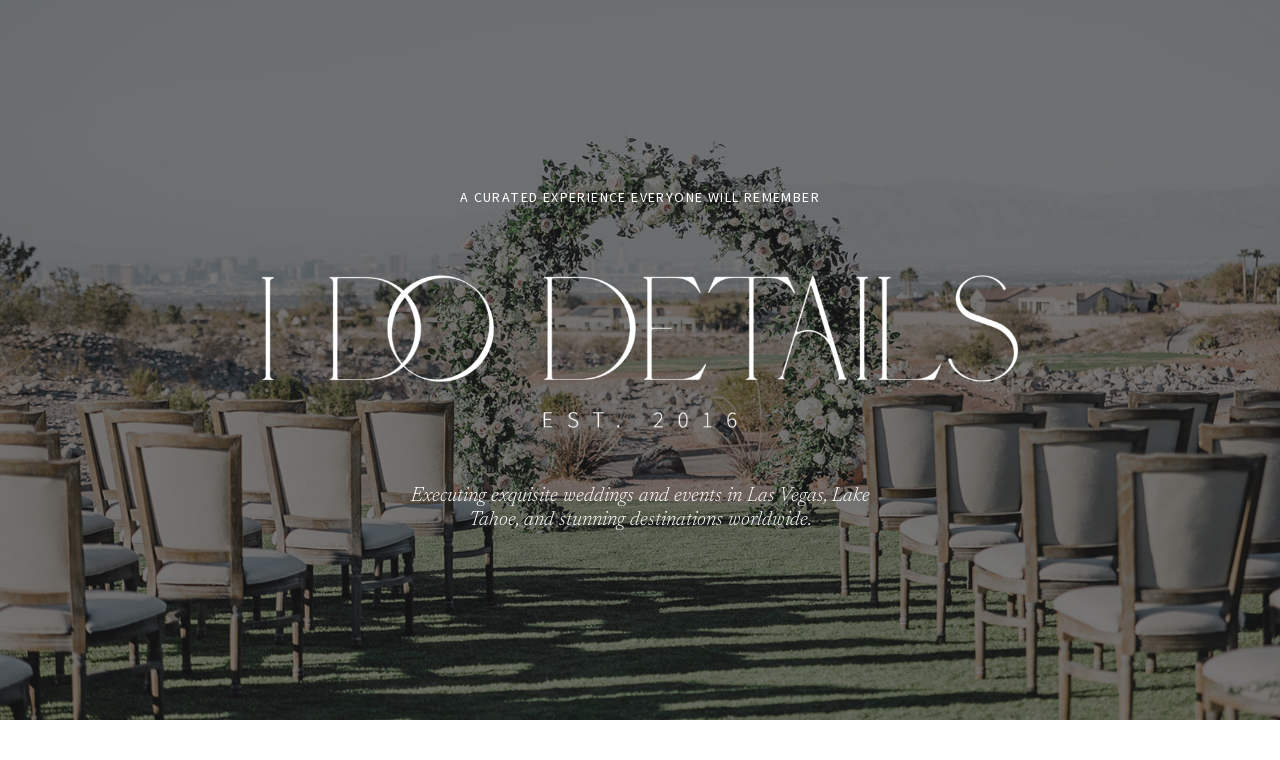

--- FILE ---
content_type: text/html; charset=UTF-8
request_url: https://idodetailslv.com/
body_size: 18164
content:
<!DOCTYPE html>
<html class="d" lang="">
  <head>
    <meta charset="UTF-8" />
    <meta name="viewport" content="width=device-width, initial-scale=1" />
    <title>Wedding and Event Company | I Do Details</title>
      <link rel="preconnect" href="https://static.showit.co" />
      <meta name="description" content="Executing exquisite weddings and events in Las Vegas, Lake Tahoe, and stunning destinations worldwide." />
      <link rel="canonical" href="https://idodetailslv.com" />
    
    <link rel="preconnect" href="https://fonts.googleapis.com">
<link rel="preconnect" href="https://fonts.gstatic.com" crossorigin>
<link href="https://fonts.googleapis.com/css?family=Newsreader:300italic|Source+Sans+3:regular|Newsreader:300|Source+Sans+3:300" rel="stylesheet" type="text/css"/>
<style>
@font-face{font-family:Ferly;src:url('//static.showit.co/file/9upwbGHXTeuUdJXa0bpGTg/shared/ferly.woff');}
 </style>
    <script id="init_data" type="application/json">
      {"mobile":{"w":320,"bgMediaType":"none","bgFillType":"color","bgColor":"colors-7"},"desktop":{"w":1200,"bgColor":"colors-7","bgMediaType":"none","bgFillType":"color"},"sid":"ycpuzcr5r4yeqxgxqyb-xg","break":768,"assetURL":"//static.showit.co","contactFormId":"180553/313454","cfAction":"aHR0cHM6Ly9jbGllbnRzZXJ2aWNlLnNob3dpdC5jby9jb250YWN0Zm9ybQ==","sgAction":"aHR0cHM6Ly9jbGllbnRzZXJ2aWNlLnNob3dpdC5jby9zb2NpYWxncmlk","blockData":[{"slug":"hero","visible":"a","states":[],"d":{"h":700,"w":1200,"nature":"wH","bgFillType":"color","bgColor":"colors-0","bgMediaType":"image","bgImage":{"key":"gj8pwBiNSj6AL4PJzRZbZA/shared/highlights-46.jpg","aspect_ratio":1.49813,"title":"Highlights-46","type":"asset"},"bgOpacity":40,"bgPos":"cb","bgScale":"cover","bgScroll":"p"},"m":{"h":550,"w":320,"bgFillType":"color","bgColor":"colors-0","bgMediaType":"image","bgImage":{"key":"07znutMXS76Lv_5S2MpwBA/shared/a_h_highlights_jlp-157.jpg","aspect_ratio":0.7325,"title":"A+H_Highlights_JLP-157","type":"asset"},"bgOpacity":30,"bgPos":"cm","bgScale":"cover","bgScroll":"p"}},{"slug":"desktop-menu","visible":"a","states":[],"d":{"h":125,"w":1200,"locking":{},"bgFillType":"color","bgColor":"colors-3","bgMediaType":"none"},"m":{"h":1,"w":320,"bgFillType":"color","bgColor":"colors-6:0","bgMediaType":"none"}},{"slug":"pain-points","visible":"a","states":[],"d":{"h":650,"w":1200,"bgFillType":"color","bgColor":"colors-5:50","bgMediaType":"none"},"m":{"h":760,"w":320,"bgFillType":"color","bgColor":"colors-5:50","bgMediaType":"none"}},{"slug":"intro","visible":"a","states":[],"d":{"h":800,"w":1200,"bgFillType":"color","bgColor":"colors-7","bgMediaType":"none"},"m":{"h":970,"w":320,"bgFillType":"color","bgColor":"colors-7","bgMediaType":"none"}},{"slug":"b-and-w-image-banner","visible":"a","states":[],"d":{"h":450,"w":1200,"aav":10,"bgFillType":"color","bgColor":"colors-0","bgMediaType":"image","bgImage":{"key":"z-WfZcrkRYCbxWfyyOvbFA/shared/a_h_highlights_jlp-175.jpg","aspect_ratio":1.3617,"title":"A+H_Highlights_JLP-175","type":"asset"},"bgOpacity":50,"bgPos":"cm","bgScale":"cover","bgScroll":"x"},"m":{"h":200,"w":320,"aav":10,"bgFillType":"color","bgColor":"colors-0","bgMediaType":"image","bgImage":{"key":"z-WfZcrkRYCbxWfyyOvbFA/shared/a_h_highlights_jlp-175.jpg","aspect_ratio":1.3617,"title":"A+H_Highlights_JLP-175","type":"asset"},"bgOpacity":100,"bgPos":"cm","bgScale":"cover","bgScroll":"p"}},{"slug":"galleries","visible":"a","states":[{"d":{"bgFillType":"color","bgColor":"#000000:0","bgMediaType":"none"},"m":{"bgFillType":"color","bgColor":"#000000:0","bgMediaType":"none"},"slug":"view-1"},{"d":{"bgFillType":"color","bgColor":"#000000:0","bgMediaType":"none"},"m":{"bgFillType":"color","bgColor":"#000000:0","bgMediaType":"none"},"slug":"view-1-1"},{"d":{"bgFillType":"color","bgColor":"#000000:0","bgMediaType":"none"},"m":{"bgFillType":"color","bgColor":"#000000:0","bgMediaType":"none"},"slug":"view-1-2"}],"d":{"h":640,"w":1200,"aav":4,"stateTrIn":{"type":"fade"},"stateTrOut":{"type":"fade"},"bgFillType":"color","bgColor":"colors-3","bgMediaType":"none"},"m":{"h":865,"w":320,"aav":4,"stateTrIn":{"type":"fade"},"stateTrOut":{"type":"fade"},"bgFillType":"color","bgColor":"colors-3","bgMediaType":"none"},"stateTrans":[{"d":{"in":{"cl":"fadeIn","d":"0.5","dl":"0","od":"fadeIn"},"out":{"cl":"fadeOut","d":"0.5","dl":"0","od":"fadeOut"}},"m":{"in":{"cl":"fadeIn","d":"0.5","dl":"0","od":"fadeIn"},"out":{"cl":"fadeOut","d":"0.5","dl":"0","od":"fadeOut"}}},{"d":{"in":{"cl":"fadeIn","d":"0.5","dl":"0","od":"fadeIn"},"out":{"cl":"fadeOut","d":"0.5","dl":"0","od":"fadeOut"}},"m":{"in":{"cl":"fadeIn","d":"0.5","dl":"0","od":"fadeIn"},"out":{"cl":"fadeOut","d":"0.5","dl":"0","od":"fadeOut"}}},{"d":{"in":{"cl":"fadeIn","d":"0.5","dl":"0","od":"fadeIn"},"out":{"cl":"fadeOut","d":"0.5","dl":"0","od":"fadeOut"}},"m":{"in":{"cl":"fadeIn","d":"0.5","dl":"0","od":"fadeIn"},"out":{"cl":"fadeOut","d":"0.5","dl":"0","od":"fadeOut"}}}]},{"slug":"mini-bio","visible":"a","states":[],"d":{"h":700,"w":1200,"aav":10,"bgFillType":"color","bgColor":"colors-5","bgMediaType":"none"},"m":{"h":708,"w":320,"aav":10,"bgFillType":"color","bgColor":"colors-5","bgMediaType":"none"}},{"slug":"reviews","visible":"a","states":[{"d":{"bgFillType":"color","bgColor":"#000000:0","bgMediaType":"none"},"m":{"bgFillType":"color","bgColor":"#000000:0","bgMediaType":"none"},"slug":"view-1"},{"d":{"bgFillType":"color","bgColor":"#000000:0","bgMediaType":"none"},"m":{"bgFillType":"color","bgColor":"#000000:0","bgMediaType":"none"},"slug":"view-1-3"},{"d":{"bgFillType":"color","bgColor":"#000000:0","bgMediaType":"none"},"m":{"bgFillType":"color","bgColor":"#000000:0","bgMediaType":"none"},"slug":"view-1-1"}],"d":{"h":500,"w":1200,"aav":10,"bgFillType":"color","bgColor":"colors-1","bgMediaType":"image","bgImage":{"key":"-pgkN8xaTEC9HHtstOZOHg/shared/img_029.jpg","aspect_ratio":1.49927,"title":"IMG_029","type":"asset"},"bgOpacity":50,"bgPos":"cm","bgScale":"cover","bgScroll":"x"},"m":{"h":398,"w":320,"aav":10,"bgFillType":"color","bgColor":"colors-1","bgMediaType":"image","bgImage":{"key":"rckfebH9Q2-iJsmjrfH5Dw/shared/a_h_highlights_jlp-164.jpg","aspect_ratio":0.7325,"title":"A+H_Highlights_JLP-164","type":"asset"},"bgOpacity":25,"bgPos":"cm","bgScale":"cover","bgScroll":"p"},"stateTrans":[{},{},{}]},{"slug":"services","visible":"a","states":[],"d":{"h":872,"w":1200,"aav":4,"stateTrIn":{"type":"fade"},"stateTrOut":{"type":"fade"},"bgFillType":"color","bgColor":"colors-4:50","bgMediaType":"none"},"m":{"h":1500,"w":320,"aav":4,"stateTrIn":{"type":"fade"},"stateTrOut":{"type":"fade"},"bgFillType":"color","bgColor":"colors-4:50","bgMediaType":"none"}},{"slug":"featured","visible":"a","states":[],"d":{"h":200,"w":1200,"bgFillType":"color","bgColor":"colors-7","bgMediaType":"none"},"m":{"h":225,"w":320,"bgFillType":"color","bgColor":"colors-5:40","bgMediaType":"none"}},{"slug":"cta","visible":"a","states":[],"d":{"h":649,"w":1200,"aav":10,"bgFillType":"color","bgColor":"colors-5:20","bgMediaType":"none"},"m":{"h":502,"w":320,"aav":10,"bgFillType":"color","bgColor":"colors-5:20","bgMediaType":"none"}},{"slug":"footer","visible":"d","states":[],"d":{"h":300,"w":1200,"bgFillType":"color","bgColor":"colors-2","bgMediaType":"image","bgImage":{"key":"rL3hdSQDRgqgX7XmvKGNXA/shared/a_h_highlights_jlp-84.jpg","aspect_ratio":0.735,"title":"A+H_Highlights_JLP-84","type":"asset"},"bgOpacity":20,"bgPos":"cm","bgScale":"cover","bgScroll":"p"},"m":{"h":300,"w":320,"bgFillType":"color","bgColor":"colors-0","bgMediaType":"none"}},{"slug":"instagram-bar","visible":"a","states":[],"d":{"h":250,"w":1200,"bgFillType":"color","bgColor":"colors-1","bgMediaType":"none"},"m":{"h":115,"w":320,"bgFillType":"color","bgColor":"colors-1","bgMediaType":"none"}},{"slug":"mobile-nav","visible":"m","states":[],"d":{"h":200,"w":1200,"bgFillType":"color","bgColor":"colors-7","bgMediaType":"none"},"m":{"h":620,"w":320,"locking":{"side":"t"},"nature":"wH","bgFillType":"color","bgColor":"colors-2","bgMediaType":"none"}}],"elementData":[{"type":"text","visible":"a","id":"hero_0","blockId":"hero","m":{"x":23,"y":401,"w":275,"h":58,"a":0},"d":{"x":365,"y":474,"w":470,"h":50,"a":0}},{"type":"graphic","visible":"d","id":"hero_1","blockId":"hero","m":{"x":48,"y":188,"w":224,"h":224,"a":0},"d":{"x":195,"y":250,"w":810,"h":182,"a":0,"gs":{"t":"fit"}},"c":{"key":"JsbDLu_tRiSRK3ROd1xkOw/shared/alternate_logo_white.png","aspect_ratio":4.89484}},{"type":"graphic","visible":"m","id":"hero_2","blockId":"hero","m":{"x":49,"y":152,"w":224,"h":224,"a":0},"d":{"x":355,"y":105,"w":490,"h":490,"a":0},"c":{"key":"Ki3moRerSAqLQBeInBDA7g/shared/main_logo_white.png","aspect_ratio":0.9996}},{"type":"text","visible":"a","id":"hero_3","blockId":"hero","m":{"x":68,"y":91,"w":185,"h":40,"a":0},"d":{"x":373,"y":176,"w":454,"h":26,"a":0}},{"type":"icon","visible":"d","id":"desktop-menu_0","blockId":"desktop-menu","m":{"x":135,"y":75,"w":50,"h":50,"a":0},"d":{"x":1101,"y":52,"w":25,"h":21,"a":0}},{"type":"icon","visible":"d","id":"desktop-menu_1","blockId":"desktop-menu","m":{"x":135,"y":75,"w":50,"h":50,"a":0},"d":{"x":1066,"y":52,"w":25,"h":21,"a":0}},{"type":"text","visible":"d","id":"desktop-menu_2","blockId":"desktop-menu","m":{"x":109,"y":92,"w":102,"h":17,"a":0},"d":{"x":957,"y":55,"w":77,"h":30,"a":0}},{"type":"text","visible":"d","id":"desktop-menu_3","blockId":"desktop-menu","m":{"x":109,"y":92,"w":102,"h":17,"a":0},"d":{"x":804,"y":55,"w":103,"h":30,"a":0}},{"type":"text","visible":"d","id":"desktop-menu_4","blockId":"desktop-menu","m":{"x":109,"y":92,"w":102,"h":17,"a":0},"d":{"x":640,"y":55,"w":114,"h":30,"a":0}},{"type":"text","visible":"d","id":"desktop-menu_5","blockId":"desktop-menu","m":{"x":109,"y":92,"w":102,"h":17,"a":0},"d":{"x":523,"y":55,"w":67,"h":30,"a":0}},{"type":"text","visible":"d","id":"desktop-menu_6","blockId":"desktop-menu","m":{"x":109,"y":92,"w":102,"h":17,"a":0},"d":{"x":413,"y":55,"w":60,"h":30,"a":0}},{"type":"line","visible":"d","id":"desktop-menu_7","blockId":"desktop-menu","m":{"x":48,"y":99,"w":224,"h":3,"a":0},"d":{"x":202,"y":62,"w":171,"h":1,"a":0}},{"type":"graphic","visible":"d","id":"desktop-menu_8","blockId":"desktop-menu","m":{"x":48,"y":13,"w":224,"h":174,"a":0},"d":{"x":78,"y":33,"w":79,"h":59,"a":0,"gs":{"t":"fit"}},"c":{"key":"VreGIhraQuGS2rQFLf6KyA/shared/submark_white.png","aspect_ratio":1.28436}},{"type":"icon","visible":"m","id":"desktop-menu_9","blockId":"desktop-menu","m":{"x":140,"y":19,"w":41,"h":41,"a":0},"d":{"x":550,"y":13,"w":100,"h":100,"a":0},"pc":[{"type":"show","block":"mobile-nav"}]},{"type":"graphic","visible":"a","id":"pain-points_0","blockId":"pain-points","m":{"x":23,"y":240,"w":275,"h":306,"a":0},"d":{"x":745,"y":86,"w":385,"h":528,"a":0},"c":{"key":"6wDdAk-FSIOzVJdS8Dow9Q/180553/fc8a4822.jpg","aspect_ratio":0.66688}},{"type":"simple","visible":"a","id":"pain-points_1","blockId":"pain-points","m":{"x":23,"y":240,"w":275,"h":306,"a":0},"d":{"x":745,"y":86,"w":385,"h":528,"a":0}},{"type":"simple","visible":"a","id":"pain-points_2","blockId":"pain-points","m":{"x":23,"y":685,"w":275,"h":39,"a":0},"d":{"x":76,"y":442,"w":274,"h":39,"a":0}},{"type":"text","visible":"a","id":"pain-points_3","blockId":"pain-points","m":{"x":35,"y":694,"w":251,"h":22,"a":0},"d":{"x":95,"y":449,"w":237,"h":25,"a":0}},{"type":"text","visible":"a","id":"pain-points_4","blockId":"pain-points","m":{"x":23,"y":616,"w":275,"h":43,"a":0},"d":{"x":76,"y":387,"w":483,"h":30,"a":0}},{"type":"simple","visible":"a","id":"pain-points_5","blockId":"pain-points","m":{"x":160,"y":165,"w":1,"h":117,"a":0},"d":{"x":590,"y":136,"w":1,"h":427,"a":90}},{"type":"text","visible":"a","id":"pain-points_6","blockId":"pain-points","m":{"x":23,"y":578,"w":275,"h":25,"a":0},"d":{"x":76,"y":334,"w":419,"h":30,"a":0}},{"type":"text","visible":"a","id":"pain-points_7","blockId":"pain-points","m":{"x":14,"y":74,"w":293,"h":65,"a":0},"d":{"x":76,"y":170,"w":634,"h":139,"a":0}},{"type":"graphic","visible":"d","id":"intro_0","blockId":"intro","m":{"x":35,"y":21,"w":251,"h":377,"a":0},"d":{"x":894,"y":89,"w":275,"h":363,"a":0},"c":{"key":"Z8e18quPTMGzmnSpr2Bhkg/180553/k_r-ceremony-5.jpg","aspect_ratio":0.66667}},{"type":"graphic","visible":"a","id":"intro_1","blockId":"intro","m":{"x":35,"y":41,"w":251,"h":268,"a":0},"d":{"x":34,"y":89,"w":275,"h":363,"a":0},"c":{"key":"kkZjfuW3QIqgjq-vVpa4Hg/shared/k_r-reception-265.jpg","aspect_ratio":0.66667}},{"type":"simple","visible":"a","id":"intro_2","blockId":"intro","m":{"x":23,"y":894,"w":275,"h":39,"a":0},"d":{"x":463,"y":673,"w":274,"h":39,"a":0}},{"type":"text","visible":"a","id":"intro_3","blockId":"intro","m":{"x":35,"y":903,"w":251,"h":22,"a":0},"d":{"x":482,"y":680,"w":237,"h":25,"a":0}},{"type":"text","visible":"a","id":"intro_4","blockId":"intro","m":{"x":23,"y":542,"w":275,"h":313,"a":0},"d":{"x":245,"y":505,"w":719,"h":146,"a":0}},{"type":"text","visible":"a","id":"intro_5","blockId":"intro","m":{"x":23,"y":360,"w":275,"h":149,"a":0},"d":{"x":285,"y":124,"w":631,"h":293,"a":0}},{"type":"text","visible":"a","id":"galleries_0","blockId":"galleries","m":{"x":126,"y":545,"w":306,"h":68,"a":90},"d":{"x":906,"y":195,"w":374,"h":58,"a":90}},{"type":"text","visible":"a","id":"galleries_1","blockId":"galleries","m":{"x":-105,"y":107,"w":283,"h":57,"a":270},"d":{"x":-80,"y":195,"w":374,"h":58,"a":270}},{"type":"simple","visible":"a","id":"galleries_2","blockId":"galleries","m":{"x":159,"y":663,"w":1,"h":226,"a":90},"d":{"x":859,"y":363,"w":1,"h":427,"a":90}},{"type":"text","visible":"a","id":"galleries_3","blockId":"galleries","m":{"x":0,"y":788,"w":320,"h":23,"a":0},"d":{"x":646,"y":530,"w":419,"h":30,"a":0}},{"type":"simple","visible":"a","id":"galleries_4","blockId":"galleries","m":{"x":159,"y":713,"w":1,"h":226,"a":90},"d":{"x":859,"y":299,"w":1,"h":427,"a":90}},{"type":"simple","visible":"a","id":"galleries_5","blockId":"galleries","m":{"x":160,"y":219,"w":1,"h":226,"a":90},"d":{"x":341,"y":363,"w":1,"h":427,"a":90}},{"type":"text","visible":"a","id":"galleries_6","blockId":"galleries","m":{"x":25,"y":344,"w":272,"h":23,"a":0},"d":{"x":128,"y":530,"w":419,"h":30,"a":0}},{"type":"simple","visible":"a","id":"galleries_7","blockId":"galleries","m":{"x":160,"y":269,"w":1,"h":226,"a":90},"d":{"x":341,"y":299,"w":1,"h":427,"a":90}},{"type":"graphic","visible":"a","id":"galleries_view-1_0","blockId":"galleries","m":{"x":47,"y":421,"w":226,"h":316,"a":0},"d":{"x":646,"y":-130,"w":427,"h":580,"a":0},"c":{"key":"pVbQp1LvSLObUu112xhbbg/shared/img_028.jpg","aspect_ratio":0.66667}},{"type":"simple","visible":"a","id":"galleries_view-1_1","blockId":"galleries","m":{"x":47,"y":421,"w":226,"h":316,"a":0},"d":{"x":646,"y":-130,"w":427,"h":580,"a":0}},{"type":"graphic","visible":"a","id":"galleries_view-1_2","blockId":"galleries","m":{"x":47,"y":-22,"w":226,"h":314,"a":0},"d":{"x":128,"y":-130,"w":427,"h":580,"a":0},"c":{"key":"Cz6Ra_ZrSnuKSmkM4EVSUQ/shared/shakirah-will-highlights-79.jpg","aspect_ratio":0.74991}},{"type":"simple","visible":"a","id":"galleries_view-1_3","blockId":"galleries","m":{"x":47,"y":-22,"w":226,"h":314,"a":0},"d":{"x":128,"y":-130,"w":427,"h":580,"a":0}},{"type":"graphic","visible":"a","id":"galleries_view-1-1_0","blockId":"galleries","m":{"x":47,"y":-22,"w":226,"h":314,"a":0},"d":{"x":646,"y":-130,"w":427,"h":580,"a":0},"c":{"key":"Q6Idj9PQSgqDp-_9EMi7pA/shared/img_073.jpg","aspect_ratio":0.66667}},{"type":"simple","visible":"a","id":"galleries_view-1-1_1","blockId":"galleries","m":{"x":47,"y":-22,"w":226,"h":314,"a":0},"d":{"x":646,"y":-130,"w":427,"h":580,"a":0}},{"type":"graphic","visible":"a","id":"galleries_view-1-1_2","blockId":"galleries","m":{"x":47,"y":421,"w":226,"h":314,"a":0},"d":{"x":128,"y":-130,"w":427,"h":580,"a":0},"c":{"key":"f-iJxMQtQZGNYeLWdFWO-w/shared/k_r-cocktailhour-119.jpg","aspect_ratio":0.66667}},{"type":"simple","visible":"a","id":"galleries_view-1-1_3","blockId":"galleries","m":{"x":47,"y":421,"w":226,"h":314,"a":0},"d":{"x":128,"y":-130,"w":427,"h":580,"a":0}},{"type":"graphic","visible":"a","id":"galleries_view-1-2_0","blockId":"galleries","m":{"x":47,"y":-22,"w":226,"h":314,"a":0},"d":{"x":646,"y":-131,"w":427,"h":580,"a":0},"c":{"key":"CsYvj_MAR7mA9CTbVMz2cA/shared/img_008.jpg","aspect_ratio":0.66667}},{"type":"simple","visible":"a","id":"galleries_view-1-2_1","blockId":"galleries","m":{"x":47,"y":-22,"w":226,"h":314,"a":0},"d":{"x":646,"y":-131,"w":427,"h":580,"a":0}},{"type":"graphic","visible":"a","id":"galleries_view-1-2_2","blockId":"galleries","m":{"x":47,"y":421,"w":226,"h":314,"a":0},"d":{"x":128,"y":-131,"w":427,"h":580,"a":0},"c":{"key":"LPJAz79aRUG60r2fQ6KiLA/shared/shakirah-will-highlights-26.jpg","aspect_ratio":0.74991}},{"type":"simple","visible":"a","id":"galleries_view-1-2_3","blockId":"galleries","m":{"x":47,"y":421,"w":226,"h":314,"a":0},"d":{"x":128,"y":-131,"w":427,"h":580,"a":0}},{"type":"graphic","visible":"a","id":"mini-bio_0","blockId":"mini-bio","m":{"x":21,"y":26,"w":207,"h":310,"a":0},"d":{"x":0,"y":99,"w":380,"h":502,"a":0,"gs":{"s":20}},"c":{"key":"XKiBt5RsR1mpcs_ksi_gMQ/shared/bpp-3.jpg","aspect_ratio":0.66688}},{"type":"simple","visible":"a","id":"mini-bio_1","blockId":"mini-bio","m":{"x":169,"y":245,"w":131,"h":131,"a":0},"d":{"x":294,"y":174,"w":306,"h":352,"a":0}},{"type":"graphic","visible":"a","id":"mini-bio_2","blockId":"mini-bio","m":{"x":174,"y":250,"w":120,"h":120,"a":0},"d":{"x":307,"y":186,"w":280,"h":328,"a":0},"c":{"key":"A6pFLmeyTGuB-zHP3NkcSg/shared/bpp-1.jpg","aspect_ratio":0.66688}},{"type":"simple","visible":"a","id":"mini-bio_3","blockId":"mini-bio","m":{"x":23,"y":637,"w":275,"h":39,"a":0},"d":{"x":639,"y":467,"w":274,"h":39,"a":0}},{"type":"text","visible":"a","id":"mini-bio_4","blockId":"mini-bio","m":{"x":35,"y":646,"w":251,"h":22,"a":0},"d":{"x":658,"y":474,"w":237,"h":25,"a":0}},{"type":"text","visible":"a","id":"mini-bio_5","blockId":"mini-bio","m":{"x":23,"y":465,"w":275,"h":149,"a":0},"d":{"x":639,"y":325,"w":431,"h":113,"a":0}},{"type":"simple","visible":"a","id":"mini-bio_6","blockId":"mini-bio","m":{"x":180,"y":285,"w":1,"h":318,"a":90},"d":{"x":793,"y":28,"w":1,"h":541,"a":90}},{"type":"text","visible":"a","id":"mini-bio_7","blockId":"mini-bio","m":{"x":21,"y":386,"w":275,"h":42,"a":0},"d":{"x":639,"y":231,"w":350,"h":42,"a":0}},{"type":"text","visible":"a","id":"mini-bio_8","blockId":"mini-bio","m":{"x":21,"y":353,"w":271,"h":23,"a":0},"d":{"x":639,"y":194,"w":297,"h":26,"a":0}},{"type":"icon","visible":"a","id":"reviews_view-1_0","blockId":"reviews","m":{"x":257,"y":306,"w":40,"h":41,"a":0},"d":{"x":752,"y":325,"w":50,"h":51,"a":0}},{"type":"icon","visible":"a","id":"reviews_view-1_1","blockId":"reviews","m":{"x":22,"y":306,"w":40,"h":41,"a":180},"d":{"x":399,"y":325,"w":50,"h":51,"a":180}},{"type":"simple","visible":"a","id":"reviews_view-1_2","blockId":"reviews","m":{"x":159,"y":148,"w":1,"h":275,"a":90},"d":{"x":600,"y":93,"w":1,"h":403,"a":90}},{"type":"text","visible":"a","id":"reviews_view-1_3","blockId":"reviews","m":{"x":24,"y":221,"w":275,"h":29,"a":0},"d":{"x":175,"y":239,"w":850,"h":29,"a":0}},{"type":"text","visible":"a","id":"reviews_view-1_4","blockId":"reviews","m":{"x":22,"y":52,"w":275,"h":148,"a":0},"d":{"x":175,"y":153,"w":850,"h":69,"a":0}},{"type":"icon","visible":"a","id":"reviews_view-1-3_0","blockId":"reviews","m":{"x":257,"y":276,"w":40,"h":41,"a":0},"d":{"x":752,"y":325,"w":50,"h":51,"a":0}},{"type":"icon","visible":"a","id":"reviews_view-1-3_1","blockId":"reviews","m":{"x":22,"y":276,"w":40,"h":41,"a":180},"d":{"x":399,"y":325,"w":50,"h":51,"a":180}},{"type":"simple","visible":"a","id":"reviews_view-1-3_2","blockId":"reviews","m":{"x":159,"y":118,"w":1,"h":275,"a":90},"d":{"x":600,"y":93,"w":1,"h":403,"a":90}},{"type":"text","visible":"a","id":"reviews_view-1-3_3","blockId":"reviews","m":{"x":24,"y":191,"w":275,"h":29,"a":0},"d":{"x":175,"y":239,"w":850,"h":29,"a":0}},{"type":"text","visible":"a","id":"reviews_view-1-3_4","blockId":"reviews","m":{"x":22,"y":81,"w":275,"h":89,"a":0},"d":{"x":180,"y":185,"w":840,"h":37,"a":0}},{"type":"icon","visible":"a","id":"reviews_view-1-1_0","blockId":"reviews","m":{"x":257,"y":319,"w":40,"h":41,"a":0},"d":{"x":752,"y":349,"w":50,"h":51,"a":0}},{"type":"icon","visible":"a","id":"reviews_view-1-1_1","blockId":"reviews","m":{"x":22,"y":319,"w":40,"h":41,"a":180},"d":{"x":399,"y":349,"w":50,"h":51,"a":180}},{"type":"simple","visible":"a","id":"reviews_view-1-1_2","blockId":"reviews","m":{"x":160,"y":161,"w":1,"h":275,"a":90},"d":{"x":600,"y":116,"w":1,"h":403,"a":90}},{"type":"text","visible":"a","id":"reviews_view-1-1_3","blockId":"reviews","m":{"x":23,"y":240,"w":275,"h":29,"a":0},"d":{"x":175,"y":262,"w":850,"h":29,"a":0}},{"type":"text","visible":"a","id":"reviews_view-1-1_4","blockId":"reviews","m":{"x":23,"y":42,"w":275,"h":177,"a":0},"d":{"x":175,"y":138,"w":850,"h":107,"a":0}},{"type":"simple","visible":"a","id":"services_0","blockId":"services","m":{"x":23,"y":1434,"w":275,"h":39,"a":0},"d":{"x":463,"y":751,"w":274,"h":39,"a":0}},{"type":"text","visible":"a","id":"services_1","blockId":"services","m":{"x":35,"y":1443,"w":251,"h":22,"a":0},"d":{"x":505,"y":759,"w":191,"h":19,"a":0}},{"type":"simple","visible":"a","id":"services_2","blockId":"services","m":{"x":160,"y":1275,"w":1,"h":250,"a":270},"d":{"x":970,"y":647,"w":1,"h":290,"a":90}},{"type":"text","visible":"a","id":"services_3","blockId":"services","m":{"x":91,"y":1370,"w":139,"h":18,"a":0},"d":{"x":822,"y":757,"w":296,"h":26,"a":0}},{"type":"simple","visible":"a","id":"services_4","blockId":"services","m":{"x":160,"y":1235,"w":1,"h":250,"a":270},"d":{"x":970,"y":604,"w":1,"h":290,"a":90}},{"type":"graphic","visible":"a","id":"services_5","blockId":"services","m":{"x":36,"y":1023,"w":250,"h":306,"a":0},"d":{"x":827,"y":343,"w":289,"h":370,"a":0,"gs":{"s":100}},"c":{"key":"fMf1t5uDQbudH6-b1tITBg/180553/lianna_marie_photography_20.jpg","aspect_ratio":0.66688}},{"type":"simple","visible":"a","id":"services_6","blockId":"services","m":{"x":160,"y":459,"w":1,"h":250,"a":90},"d":{"x":600,"y":544,"w":1,"h":290,"a":90}},{"type":"text","visible":"a","id":"services_7","blockId":"services","m":{"x":47,"y":555,"w":227,"h":19,"a":0},"d":{"x":452,"y":654,"w":296,"h":26,"a":0}},{"type":"simple","visible":"a","id":"services_8","blockId":"services","m":{"x":160,"y":419,"w":1,"h":250,"a":90},"d":{"x":600,"y":501,"w":1,"h":290,"a":90}},{"type":"graphic","visible":"a","id":"services_9","blockId":"services","m":{"x":36,"y":208,"w":250,"h":306,"a":0},"d":{"x":457,"y":255,"w":287,"h":363,"a":0,"gs":{"s":100}},"c":{"key":"nnfc9DbSSI-quksjZMA2uA/180553/a_h_highlights_jlp-54.jpg","aspect_ratio":0.735}},{"type":"simple","visible":"a","id":"services_10","blockId":"services","m":{"x":160,"y":866,"w":1,"h":249,"a":270},"d":{"x":232,"y":647,"w":1,"h":290,"a":90}},{"type":"text","visible":"a","id":"services_11","blockId":"services","m":{"x":91,"y":961,"w":139,"h":18,"a":0},"d":{"x":82,"y":757,"w":296,"h":26,"a":0}},{"type":"simple","visible":"a","id":"services_12","blockId":"services","m":{"x":160,"y":826,"w":1,"h":250,"a":270},"d":{"x":232,"y":604,"w":1,"h":290,"a":90}},{"type":"graphic","visible":"a","id":"services_13","blockId":"services","m":{"x":35,"y":615,"w":250,"h":306,"a":0,"gs":{"s":0}},"d":{"x":87,"y":350,"w":287,"h":363,"a":0,"gs":{"s":100}},"c":{"key":"UJ9cy6hXTemIIyJeWz21ZQ/shared/a_h_highlights_jlp-147.jpg","aspect_ratio":0.7325}},{"type":"line","visible":"a","id":"services_14","blockId":"services","m":{"x":-73,"y":155,"w":467,"a":0},"d":{"x":-41,"y":167,"w":1283,"h":1,"a":180,"lockH":"s"}},{"type":"line","visible":"a","id":"services_15","blockId":"services","m":{"x":112,"y":203,"w":96,"a":270},"d":{"x":539,"y":230,"w":124,"h":1,"a":270}},{"type":"text","visible":"a","id":"services_16","blockId":"services","m":{"x":20,"y":28,"w":281,"h":99,"a":0},"d":{"x":249,"y":46,"w":702,"h":76,"a":0}},{"type":"line","visible":"a","id":"featured_0","blockId":"featured","m":{"x":186,"y":112,"w":225,"a":270},"d":{"x":1065,"y":100,"w":200,"h":1,"a":270,"lockH":"r"}},{"type":"text","visible":"a","id":"featured_1","blockId":"featured","m":{"x":239,"y":98,"w":132,"h":29,"a":90},"d":{"x":1098,"y":91,"w":168,"h":18,"a":90,"lockH":"r"}},{"type":"line","visible":"a","id":"featured_2","blockId":"featured","m":{"x":-90,"y":112,"w":225,"a":270},"d":{"x":-64,"y":100,"w":200,"h":1,"a":270,"lockH":"l"}},{"type":"text","visible":"a","id":"featured_3","blockId":"featured","m":{"x":-65,"y":100,"w":159,"h":25,"a":270},"d":{"x":-65,"y":91,"w":168,"h":18,"a":270,"lockH":"l"}},{"type":"graphic","visible":"a","id":"featured_4","blockId":"featured","m":{"x":55,"y":100,"w":93,"h":38,"a":0},"d":{"x":974,"y":37,"w":127,"h":127,"a":0,"gs":{"t":"fit"}},"c":{"key":"JEFW7u1dRLiAuOm1X3xS9g/shared/junebugweddingslogo.png","aspect_ratio":1}},{"type":"graphic","visible":"a","id":"featured_5","blockId":"featured","m":{"x":170,"y":93,"w":117,"h":53,"a":0},"d":{"x":766,"y":32,"w":194,"h":132,"a":0,"gs":{"t":"fit"}},"c":{"key":"msE6gyrcSC6kMsv9y_eNQg/shared/greenweddingshoeslogo2.png","aspect_ratio":1.5873}},{"type":"graphic","visible":"a","id":"featured_6","blockId":"featured","m":{"x":97,"y":153,"w":127,"h":22,"a":0},"d":{"x":527,"y":85,"w":211,"h":26,"a":0},"c":{"key":"MsRl079QQ-yfaAyn3vm2qA/shared/logo-wedding-chicks.png","aspect_ratio":3.31507}},{"type":"graphic","visible":"a","id":"featured_7","blockId":"featured","m":{"x":186,"y":52,"w":85,"h":36,"a":0},"d":{"x":358,"y":42,"w":118,"h":118,"a":0,"gs":{"t":"fit"}},"c":{"key":"9CUHZhhgT9igM5yl_0smOw/shared/insideweddingslogo.png","aspect_ratio":1}},{"type":"graphic","visible":"a","id":"featured_8","blockId":"featured","m":{"x":43,"y":42,"w":127,"h":55,"a":0},"d":{"x":108,"y":66,"w":210,"h":78,"a":0},"c":{"key":"t_rVbKn7QSqbuIDsugpmIA/shared/smp.png","aspect_ratio":2.34375}},{"type":"graphic","visible":"a","id":"cta_0","blockId":"cta","m":{"x":-8,"y":0,"w":336,"h":216,"a":0,"gs":{"s":80}},"d":{"x":601,"y":-1,"w":599,"h":650,"a":0,"o":40,"gs":{"s":100},"lockH":"rs"},"c":{"key":"6RuPEff-SPCc-rsq-iT5rA/shared/highlights-21.jpg","aspect_ratio":0.66625}},{"type":"simple","visible":"a","id":"cta_1","blockId":"cta","m":{"x":23,"y":402,"w":275,"h":39,"a":0},"d":{"x":463,"y":471,"w":274,"h":39,"a":0}},{"type":"text","visible":"a","id":"cta_2","blockId":"cta","m":{"x":35,"y":411,"w":251,"h":22,"a":0},"d":{"x":482,"y":478,"w":237,"h":25,"a":0}},{"type":"text","visible":"a","id":"cta_3","blockId":"cta","m":{"x":14,"y":195,"w":293,"h":157,"a":0},"d":{"x":159,"y":140,"w":882,"h":276,"a":0}},{"type":"icon","visible":"a","id":"footer_0","blockId":"footer","m":{"x":106,"y":12,"w":19,"h":19,"a":0},"d":{"x":919,"y":187,"w":20,"h":20,"a":0}},{"type":"icon","visible":"a","id":"footer_1","blockId":"footer","m":{"x":58,"y":12,"w":19,"h":19,"a":0},"d":{"x":883,"y":187,"w":20,"h":20,"a":0}},{"type":"icon","visible":"a","id":"footer_2","blockId":"footer","m":{"x":14,"y":12,"w":19,"h":19,"a":0},"d":{"x":846,"y":187,"w":20,"h":20,"a":0}},{"type":"text","visible":"d","id":"footer_3","blockId":"footer","m":{"x":109,"y":142,"w":102,"h":17,"a":0},"d":{"x":849,"y":141,"w":93,"h":23,"a":0}},{"type":"text","visible":"d","id":"footer_4","blockId":"footer","m":{"x":109,"y":142,"w":102,"h":17,"a":0},"d":{"x":864,"y":96,"w":64,"h":23,"a":0}},{"type":"line","visible":"a","id":"footer_5","blockId":"footer","m":{"x":48,"y":99,"w":224,"h":3,"a":0},"d":{"x":743,"y":152,"w":100,"h":1,"a":270}},{"type":"graphic","visible":"a","id":"footer_6","blockId":"footer","m":{"x":87,"y":67,"w":147,"h":157,"a":0},"d":{"x":469,"y":9,"w":263,"h":282,"a":0,"gs":{"t":"fit"}},"c":{"key":"Ki3moRerSAqLQBeInBDA7g/shared/main_logo_white.png","aspect_ratio":0.9996}},{"type":"line","visible":"a","id":"footer_7","blockId":"footer","m":{"x":48,"y":99,"w":224,"h":3,"a":0},"d":{"x":359,"y":152,"w":100,"h":1,"a":270}},{"type":"text","visible":"a","id":"footer_8","blockId":"footer","m":{"x":155,"y":14,"w":117,"h":17,"a":0},"d":{"x":263,"y":185,"w":93,"h":23,"a":0}},{"type":"text","visible":"d","id":"footer_9","blockId":"footer","m":{"x":109,"y":142,"w":102,"h":17,"a":0},"d":{"x":273,"y":141,"w":74,"h":23,"a":0}},{"type":"text","visible":"d","id":"footer_10","blockId":"footer","m":{"x":109,"y":142,"w":102,"h":17,"a":0},"d":{"x":278,"y":96,"w":64,"h":23,"a":0}},{"type":"graphic","visible":"a","id":"footer_11","blockId":"footer","m":{"x":87,"y":67,"w":147,"h":157,"a":0},"d":{"x":469,"y":9,"w":263,"h":282,"a":0,"gs":{"t":"fit"}},"c":{"key":"Ki3moRerSAqLQBeInBDA7g/shared/main_logo_white.png","aspect_ratio":0.9996}},{"type":"text","visible":"a","id":"instagram-bar_0","blockId":"instagram-bar","m":{"x":11,"y":84,"w":299,"h":24,"a":0},"d":{"x":77,"y":220,"w":1047,"h":19,"a":0}},{"type":"social","visible":"a","id":"instagram-bar_1","blockId":"instagram-bar","m":{"x":-7,"y":0,"w":335,"h":76,"a":0},"d":{"x":10,"y":12,"w":1180,"h":192,"a":0,"lockH":"s"}},{"type":"graphic","visible":"a","id":"mobile-nav_0","blockId":"mobile-nav","m":{"x":-8,"y":60,"w":336,"h":560,"a":0,"o":20},"d":{"x":549,"y":30,"w":103,"h":140,"a":0},"c":{"key":"Qsbg3nvbTB6SOI1irUkm6g/shared/a_h_highlights_jlp-25.jpg","aspect_ratio":0.7325}},{"type":"simple","visible":"a","id":"mobile-nav_1","blockId":"mobile-nav","m":{"x":0,"y":0,"w":320,"h":60,"a":0},"d":{"x":488,"y":-110,"w":480,"h":80,"a":0}},{"type":"text","visible":"a","id":"mobile-nav_2","blockId":"mobile-nav","m":{"x":137,"y":449,"w":83,"h":17,"a":0,"o":100},"d":{"x":1093,"y":84,"w":38,"h":26,"a":0}},{"type":"text","visible":"a","id":"mobile-nav_3","blockId":"mobile-nav","m":{"x":137,"y":404,"w":109,"h":17,"a":0,"o":100},"d":{"x":983,"y":84,"w":65,"h":26,"a":0}},{"type":"text","visible":"a","id":"mobile-nav_4","blockId":"mobile-nav","m":{"x":137,"y":359,"w":128,"h":17,"a":0,"o":100},"d":{"x":885,"y":84,"w":60,"h":26,"a":0}},{"type":"text","visible":"a","id":"mobile-nav_5","blockId":"mobile-nav","m":{"x":137,"y":312,"w":83,"h":17,"a":0,"o":100},"d":{"x":795,"y":84,"w":52,"h":26,"a":0}},{"type":"text","visible":"a","id":"mobile-nav_6","blockId":"mobile-nav","m":{"x":137,"y":265,"w":83,"h":17,"a":0,"o":100},"d":{"x":705,"y":84,"w":52,"h":26,"a":0}},{"type":"icon","visible":"m","id":"mobile-nav_7","blockId":"mobile-nav","m":{"x":265,"y":12,"w":37,"h":37,"a":0},"d":{"x":1161,"y":37,"w":35,"h":35,"a":0},"pc":[{"type":"hide","block":"mobile-nav"}]},{"type":"graphic","visible":"a","id":"mobile-nav_8","blockId":"mobile-nav","m":{"x":41,"y":27,"w":65,"h":65,"a":0,"gs":{"t":"fit"}},"d":{"x":530,"y":30,"w":140,"h":140,"a":0},"c":{"key":"M8cu6atxQXiwNBYRFpFVLg/shared/submark_slate.png","aspect_ratio":1.28436}},{"type":"line","visible":"a","id":"mobile-nav_9","blockId":"mobile-nav","m":{"x":-186,"y":365,"w":509,"h":1,"a":90},"d":{"x":360,"y":99,"w":480,"h":3,"a":0}}]}
    </script>
    <link
      rel="stylesheet"
      type="text/css"
      href="https://cdnjs.cloudflare.com/ajax/libs/animate.css/3.4.0/animate.min.css"
    />
    <script
      id="si-jquery"
      src="https://ajax.googleapis.com/ajax/libs/jquery/3.5.1/jquery.min.js"
    ></script>
    		
		<script src="//lib.showit.co/engine/2.4.3/showit-lib.min.js"></script>
		<script src="//lib.showit.co/engine/2.4.3/showit.min.js"></script>

    <script>
      
      function initPage(){
      
      }
    </script>
    <link rel="stylesheet" type="text/css" href="//lib.showit.co/engine/2.4.3/showit.css" />
    <style id="si-page-css">
      html.m {background-color:rgba(255,255,255,1);}
html.d {background-color:rgba(255,255,255,1);}
.d .se:has(.st-primary) {border-radius:10px;box-shadow:none;opacity:1;overflow:hidden;}
.d .st-primary {padding:10px 14px 10px 14px;border-width:0px;border-color:rgba(29,29,30,1);background-color:rgba(29,29,30,1);background-image:none;border-radius:inherit;transition-duration:0.5s;}
.d .st-primary span {color:rgba(255,255,255,1);font-family:'Source Sans 3';font-weight:400;font-style:normal;font-size:14px;text-align:left;text-transform:uppercase;letter-spacing:0.1em;transition-duration:0.5s;}
.d .se:has(.st-primary:hover) {}
.d .st-primary.se-button:hover {background-color:rgba(29,29,30,1);background-image:none;transition-property:background-color,background-image;}
.d .st-primary.se-button:hover span {}
.m .se:has(.st-primary) {border-radius:10px;box-shadow:none;opacity:1;overflow:hidden;}
.m .st-primary {padding:10px 14px 10px 14px;border-width:0px;border-color:rgba(29,29,30,1);background-color:rgba(29,29,30,1);background-image:none;border-radius:inherit;}
.m .st-primary span {color:rgba(255,255,255,1);font-family:'Source Sans 3';font-weight:400;font-style:normal;font-size:12px;text-align:left;text-transform:uppercase;letter-spacing:0.1em;}
.d .se:has(.st-secondary) {border-radius:10px;box-shadow:none;opacity:1;overflow:hidden;}
.d .st-secondary {padding:10px 14px 10px 14px;border-width:2px;border-color:rgba(29,29,30,1);background-color:rgba(0,0,0,0);background-image:none;border-radius:inherit;transition-duration:0.5s;}
.d .st-secondary span {color:rgba(29,29,30,1);font-family:'Source Sans 3';font-weight:400;font-style:normal;font-size:14px;text-align:left;text-transform:uppercase;letter-spacing:0.1em;transition-duration:0.5s;}
.d .se:has(.st-secondary:hover) {}
.d .st-secondary.se-button:hover {border-color:rgba(29,29,30,0.7);background-color:rgba(0,0,0,0);background-image:none;transition-property:border-color,background-color,background-image;}
.d .st-secondary.se-button:hover span {color:rgba(29,29,30,0.7);transition-property:color;}
.m .se:has(.st-secondary) {border-radius:10px;box-shadow:none;opacity:1;overflow:hidden;}
.m .st-secondary {padding:10px 14px 10px 14px;border-width:2px;border-color:rgba(29,29,30,1);background-color:rgba(0,0,0,0);background-image:none;border-radius:inherit;}
.m .st-secondary span {color:rgba(29,29,30,1);font-family:'Source Sans 3';font-weight:400;font-style:normal;font-size:12px;text-align:left;text-transform:uppercase;letter-spacing:0.1em;}
.d .st-d-title {color:rgba(29,29,30,1);line-height:1.2;letter-spacing:0em;font-size:40px;text-align:left;font-family:'Newsreader';font-weight:300;font-style:italic;}
.d .st-d-title.se-rc a {text-decoration:none;color:rgba(29,29,30,1);}
.d .st-d-title.se-rc a:hover {text-decoration:none;color:rgba(29,29,30,1);opacity:0.8;}
.m .st-m-title {color:rgba(29,29,30,1);line-height:1.2;letter-spacing:0em;font-size:16px;text-align:left;font-family:'Newsreader';font-weight:300;font-style:italic;}
.m .st-m-title.se-rc a {text-decoration:none;color:rgba(29,29,30,1);}
.m .st-m-title.se-rc a:hover {text-decoration:none;color:rgba(29,29,30,1);opacity:0.8;}
.d .st-d-heading {color:rgba(67,73,83,1);text-transform:lowercase;line-height:1.2;letter-spacing:0em;font-size:40px;text-align:left;font-family:'Ferly';font-weight:400;font-style:normal;}
.d .st-d-heading.se-rc a {text-decoration:none;color:rgba(67,73,83,1);}
.d .st-d-heading.se-rc a:hover {text-decoration:none;color:rgba(67,73,83,1);opacity:0.8;}
.m .st-m-heading {color:rgba(67,73,83,1);text-transform:lowercase;line-height:1.2;letter-spacing:0em;font-size:28px;text-align:left;font-family:'Ferly';font-weight:400;font-style:normal;}
.m .st-m-heading.se-rc a {text-decoration:none;color:rgba(67,73,83,1);}
.m .st-m-heading.se-rc a:hover {text-decoration:none;color:rgba(67,73,83,1);opacity:0.8;}
.d .st-d-subheading {color:rgba(67,73,83,1);text-transform:uppercase;line-height:1.8;letter-spacing:0.1em;font-size:14px;text-align:left;font-family:'Source Sans 3';font-weight:400;font-style:normal;}
.d .st-d-subheading.se-rc a {text-decoration:none;color:rgba(67,73,83,1);}
.d .st-d-subheading.se-rc a:hover {text-decoration:none;color:rgba(67,73,83,1);opacity:0.8;}
.m .st-m-subheading {color:rgba(67,73,83,1);text-transform:uppercase;line-height:1.8;letter-spacing:0.1em;font-size:12px;text-align:left;font-family:'Source Sans 3';font-weight:400;font-style:normal;}
.m .st-m-subheading.se-rc a {text-decoration:none;color:rgba(67,73,83,1);}
.m .st-m-subheading.se-rc a:hover {text-decoration:none;color:rgba(67,73,83,1);opacity:0.8;}
.d .st-d-paragraph {color:rgba(67,73,83,1);line-height:1.8;letter-spacing:0em;font-size:16px;text-align:left;font-family:'Newsreader';font-weight:300;font-style:normal;}
.d .st-d-paragraph.se-rc a {color:rgba(67,73,83,1);}
.d .st-d-paragraph.se-rc a:hover {text-decoration:underline;color:rgba(67,73,83,1);opacity:0.8;}
.m .st-m-paragraph {color:rgba(67,73,83,1);line-height:1.8;letter-spacing:0em;font-size:14px;text-align:left;font-family:'Newsreader';font-weight:300;font-style:normal;}
.m .st-m-paragraph.se-rc a {color:rgba(67,73,83,1);}
.m .st-m-paragraph.se-rc a:hover {text-decoration:underline;color:rgba(67,73,83,1);opacity:0.8;}
.m .sib-hero {height:550px;}
.d .sib-hero {height:700px;}
.m .sib-hero .ss-bg {background-color:rgba(29,29,30,1);}
.d .sib-hero .ss-bg {background-color:rgba(29,29,30,1);}
.d .sib-hero.sb-nd-wH .sc {height:700px;}
.d .sie-hero_0 {left:365px;top:474px;width:470px;height:50px;}
.m .sie-hero_0 {left:23px;top:401px;width:275px;height:58px;}
.d .sie-hero_0-text {color:rgba(255,255,255,1);font-size:20px;text-align:center;}
.m .sie-hero_0-text {color:rgba(255,255,255,1);font-size:16px;text-align:center;}
.d .sie-hero_1 {left:195px;top:250px;width:810px;height:182px;}
.m .sie-hero_1 {left:48px;top:188px;width:224px;height:224px;display:none;}
.d .sie-hero_1 .se-img {background-repeat:no-repeat;background-size:contain;background-position:50%;border-radius:inherit;}
.m .sie-hero_1 .se-img {background-repeat:no-repeat;background-size:contain;background-position:50%;border-radius:inherit;}
.d .sie-hero_2 {left:355px;top:105px;width:490px;height:490px;display:none;}
.m .sie-hero_2 {left:49px;top:152px;width:224px;height:224px;}
.d .sie-hero_2 .se-img {background-repeat:no-repeat;background-size:cover;background-position:50% 50%;border-radius:inherit;}
.m .sie-hero_2 .se-img {background-repeat:no-repeat;background-size:cover;background-position:50% 50%;border-radius:inherit;}
.d .sie-hero_3 {left:373px;top:176px;width:454px;height:26px;}
.m .sie-hero_3 {left:68px;top:91px;width:185px;height:40px;}
.d .sie-hero_3-text {color:rgba(255,255,255,1);text-align:center;}
.m .sie-hero_3-text {color:rgba(255,255,255,1);font-size:11px;text-align:center;}
.sib-desktop-menu {z-index:10;}
.m .sib-desktop-menu {height:1px;}
.d .sib-desktop-menu {height:125px;}
.m .sib-desktop-menu .ss-bg {background-color:rgba(212,216,221,0);}
.d .sib-desktop-menu .ss-bg {background-color:rgba(215,196,194,1);}
.d .sie-desktop-menu_0 {left:1101px;top:52px;width:25px;height:21px;}
.m .sie-desktop-menu_0 {left:135px;top:75px;width:50px;height:50px;display:none;}
.d .sie-desktop-menu_0 svg {fill:rgba(255,255,255,1);}
.m .sie-desktop-menu_0 svg {fill:rgba(176,183,191,1);}
.d .sie-desktop-menu_1 {left:1066px;top:52px;width:25px;height:21px;}
.m .sie-desktop-menu_1 {left:135px;top:75px;width:50px;height:50px;display:none;}
.d .sie-desktop-menu_1 svg {fill:rgba(255,255,255,1);}
.m .sie-desktop-menu_1 svg {fill:rgba(176,183,191,1);}
.d .sie-desktop-menu_2 {left:957px;top:55px;width:77px;height:30px;}
.m .sie-desktop-menu_2 {left:109px;top:92px;width:102px;height:17px;display:none;}
.d .sie-desktop-menu_2-text {color:rgba(255,255,255,1);text-transform:uppercase;font-size:18px;text-align:center;font-family:'Newsreader';font-weight:300;font-style:normal;}
.d .sie-desktop-menu_3 {left:804px;top:55px;width:103px;height:30px;}
.m .sie-desktop-menu_3 {left:109px;top:92px;width:102px;height:17px;display:none;}
.d .sie-desktop-menu_3-text {color:rgba(255,255,255,1);text-transform:uppercase;font-size:18px;text-align:center;font-family:'Newsreader';font-weight:300;font-style:normal;}
.d .sie-desktop-menu_4 {left:640px;top:55px;width:114px;height:30px;}
.m .sie-desktop-menu_4 {left:109px;top:92px;width:102px;height:17px;display:none;}
.d .sie-desktop-menu_4-text {color:rgba(255,255,255,1);text-transform:uppercase;font-size:18px;text-align:center;font-family:'Newsreader';font-weight:300;font-style:normal;}
.d .sie-desktop-menu_5 {left:523px;top:55px;width:67px;height:30px;}
.m .sie-desktop-menu_5 {left:109px;top:92px;width:102px;height:17px;display:none;}
.d .sie-desktop-menu_5-text {color:rgba(255,255,255,1);text-transform:uppercase;font-size:18px;text-align:center;font-family:'Newsreader';font-weight:300;font-style:normal;}
.d .sie-desktop-menu_6 {left:413px;top:55px;width:60px;height:30px;}
.m .sie-desktop-menu_6 {left:109px;top:92px;width:102px;height:17px;display:none;}
.d .sie-desktop-menu_6-text {color:rgba(255,255,255,1);text-transform:uppercase;font-size:18px;text-align:center;font-family:'Newsreader';font-weight:300;font-style:normal;}
.d .sie-desktop-menu_7 {left:202px;top:62px;width:171px;height:1px;}
.m .sie-desktop-menu_7 {left:48px;top:99px;width:224px;height:3px;display:none;}
.se-line {width:auto;height:auto;}
.sie-desktop-menu_7 svg {vertical-align:top;overflow:visible;pointer-events:none;box-sizing:content-box;}
.m .sie-desktop-menu_7 svg {stroke:rgba(29,29,30,1);transform:scaleX(1);padding:1.5px;height:3px;width:224px;}
.d .sie-desktop-menu_7 svg {stroke:rgba(255,255,255,1);transform:scaleX(1);padding:0.5px;height:1px;width:171px;}
.m .sie-desktop-menu_7 line {stroke-linecap:butt;stroke-width:3;stroke-dasharray:none;pointer-events:all;}
.d .sie-desktop-menu_7 line {stroke-linecap:butt;stroke-width:1;stroke-dasharray:none;pointer-events:all;}
.d .sie-desktop-menu_8 {left:78px;top:33px;width:79px;height:59px;}
.m .sie-desktop-menu_8 {left:48px;top:13px;width:224px;height:174px;display:none;}
.d .sie-desktop-menu_8 .se-img {background-repeat:no-repeat;background-size:contain;background-position:50%;border-radius:inherit;}
.m .sie-desktop-menu_8 .se-img {background-repeat:no-repeat;background-size:cover;background-position:50% 50%;border-radius:inherit;}
.d .sie-desktop-menu_9 {left:550px;top:13px;width:100px;height:100px;display:none;}
.m .sie-desktop-menu_9 {left:140px;top:19px;width:41px;height:41px;}
.d .sie-desktop-menu_9 svg {fill:rgba(176,183,191,1);}
.m .sie-desktop-menu_9 svg {fill:rgba(67,73,83,1);}
.sib-pain-points {z-index:1;}
.m .sib-pain-points {height:760px;}
.d .sib-pain-points {height:650px;}
.m .sib-pain-points .ss-bg {background-color:rgba(239,238,236,0.5);}
.d .sib-pain-points .ss-bg {background-color:rgba(239,238,236,0.5);}
.d .sie-pain-points_0 {left:745px;top:86px;width:385px;height:528px;box-shadow:2px 2px 5px rgba(0,0,0,0.5);}
.m .sie-pain-points_0 {left:23px;top:240px;width:275px;height:306px;}
.d .sie-pain-points_0 .se-img {background-repeat:no-repeat;background-size:cover;background-position:50% 50%;border-radius:inherit;}
.m .sie-pain-points_0 .se-img {background-repeat:no-repeat;background-size:cover;background-position:50% 50%;border-radius:inherit;}
.d .sie-pain-points_1 {left:745px;top:86px;width:385px;height:528px;}
.m .sie-pain-points_1 {left:23px;top:240px;width:275px;height:306px;box-shadow:2px 2px 5px rgba(0,0,0,0.5);}
.d .sie-pain-points_1 .se-simple:hover {}
.m .sie-pain-points_1 .se-simple:hover {}
.d .sie-pain-points_1 .se-simple {border-color:rgba(255,255,255,1);border-width:1px;background-color:rgba(29,29,30,0);border-style:solid;border-radius:inherit;}
.m .sie-pain-points_1 .se-simple {border-color:rgba(255,255,255,1);border-width:1px;background-color:rgba(29,29,30,0);border-style:solid;border-radius:inherit;}
.d .sie-pain-points_2 {left:76px;top:442px;width:274px;height:39px;}
.m .sie-pain-points_2 {left:23px;top:685px;width:275px;height:39px;}
.d .sie-pain-points_2 .se-simple:hover {}
.m .sie-pain-points_2 .se-simple:hover {}
.d .sie-pain-points_2 .se-simple {border-color:rgba(67,73,83,1);border-width:1px;background-color:rgba(225,220,214,1);border-style:solid;border-radius:inherit;}
.m .sie-pain-points_2 .se-simple {border-color:rgba(67,73,83,1);border-width:1px;background-color:rgba(225,220,214,1);border-style:solid;border-radius:inherit;}
.d .sie-pain-points_3 {left:95px;top:449px;width:237px;height:25px;}
.m .sie-pain-points_3 {left:35px;top:694px;width:251px;height:22px;}
.d .sie-pain-points_3-text {color:rgba(67,73,83,1);text-align:center;}
.m .sie-pain-points_3-text {color:rgba(67,73,83,1);text-align:center;}
.d .sie-pain-points_4 {left:76px;top:387px;width:483px;height:30px;}
.m .sie-pain-points_4 {left:23px;top:616px;width:275px;height:43px;}
.d .sie-pain-points_4-text {font-size:16px;text-align:left;}
.m .sie-pain-points_4-text {line-height:1.5;text-align:center;}
.d .sie-pain-points_5 {left:590px;top:136px;width:1px;height:427px;}
.m .sie-pain-points_5 {left:160px;top:165px;width:1px;height:117px;}
.d .sie-pain-points_5 .se-simple:hover {}
.m .sie-pain-points_5 .se-simple:hover {}
.d .sie-pain-points_5 .se-simple {background-color:rgba(29,29,30,1);}
.m .sie-pain-points_5 .se-simple {background-color:rgba(29,29,30,1);}
.d .sie-pain-points_6 {left:76px;top:334px;width:419px;height:30px;}
.m .sie-pain-points_6 {left:23px;top:578px;width:275px;height:25px;}
.d .sie-pain-points_6-text {font-size:25px;text-align:left;}
.m .sie-pain-points_6-text {text-align:center;}
.d .sie-pain-points_7 {left:76px;top:170px;width:634px;height:139px;}
.m .sie-pain-points_7 {left:14px;top:74px;width:293px;height:65px;}
.d .sie-pain-points_7-text {color:rgba(67,73,83,1);text-transform:lowercase;font-size:60px;text-align:left;}
.m .sie-pain-points_7-text {text-align:center;}
.m .sib-intro {height:970px;}
.d .sib-intro {height:800px;}
.m .sib-intro .ss-bg {background-color:rgba(255,255,255,1);}
.d .sib-intro .ss-bg {background-color:rgba(255,255,255,1);}
.d .sie-intro_0 {left:894px;top:89px;width:275px;height:363px;border-radius:20px;}
.m .sie-intro_0 {left:35px;top:21px;width:251px;height:377px;border-radius:20px;display:none;}
.d .sie-intro_0 .se-img {background-repeat:no-repeat;background-size:cover;background-position:50% 50%;border-radius:inherit;}
.m .sie-intro_0 .se-img {background-repeat:no-repeat;background-size:cover;background-position:50% 50%;border-radius:inherit;}
.d .sie-intro_1 {left:34px;top:89px;width:275px;height:363px;border-radius:20px;}
.m .sie-intro_1 {left:35px;top:41px;width:251px;height:268px;border-radius:20px;}
.d .sie-intro_1 .se-img {background-repeat:no-repeat;background-size:cover;background-position:50% 50%;border-radius:inherit;}
.m .sie-intro_1 .se-img {background-repeat:no-repeat;background-size:cover;background-position:50% 50%;border-radius:inherit;}
.d .sie-intro_2 {left:463px;top:673px;width:274px;height:39px;}
.m .sie-intro_2 {left:23px;top:894px;width:275px;height:39px;}
.d .sie-intro_2 .se-simple:hover {}
.m .sie-intro_2 .se-simple:hover {}
.d .sie-intro_2 .se-simple {border-color:rgba(67,73,83,1);border-width:1px;background-color:rgba(225,220,214,1);border-style:solid;border-radius:inherit;}
.m .sie-intro_2 .se-simple {border-color:rgba(67,73,83,1);border-width:1px;background-color:rgba(225,220,214,1);border-style:solid;border-radius:inherit;}
.d .sie-intro_3 {left:482px;top:680px;width:237px;height:25px;}
.m .sie-intro_3 {left:35px;top:903px;width:251px;height:22px;}
.d .sie-intro_3-text {color:rgba(67,73,83,1);text-align:center;}
.m .sie-intro_3-text {color:rgba(67,73,83,1);text-align:center;}
.d .sie-intro_4 {left:245px;top:505px;width:719px;height:146px;}
.m .sie-intro_4 {left:23px;top:542px;width:275px;height:313px;}
.d .sie-intro_4-text {font-size:16px;text-align:left;column-count:2;column-gap:30px;overflow:hidden;}
.m .sie-intro_4-text {font-size:16px;text-align:center;overflow:hidden;}
.d .sie-intro_5 {left:285px;top:124px;width:631px;height:293px;}
.m .sie-intro_5 {left:23px;top:360px;width:275px;height:149px;}
.d .sie-intro_5-text {font-size:50px;text-align:center;}
.m .sie-intro_5-text {font-size:25px;text-align:center;}
.m .sib-b-and-w-image-banner {height:200px;}
.d .sib-b-and-w-image-banner {height:450px;}
.m .sib-b-and-w-image-banner .ss-bg {background-color:rgba(29,29,30,1);}
.d .sib-b-and-w-image-banner .ss-bg {background-color:rgba(29,29,30,1);}
.m .sib-galleries {height:865px;}
.d .sib-galleries {height:640px;}
.m .sib-galleries .ss-bg {background-color:rgba(215,196,194,1);}
.d .sib-galleries .ss-bg {background-color:rgba(215,196,194,1);}
.d .sie-galleries_0 {left:906px;top:195px;width:374px;height:58px;}
.m .sie-galleries_0 {left:126px;top:545px;width:306px;height:68px;}
.d .sie-galleries_0-text {color:rgba(225,220,214,1);line-height:0.9;font-size:80px;text-align:center;}
.m .sie-galleries_0-text {color:rgba(225,220,214,1);line-height:0.9;font-size:55px;text-align:center;}
.d .sie-galleries_1 {left:-80px;top:195px;width:374px;height:58px;}
.m .sie-galleries_1 {left:-105px;top:107px;width:283px;height:57px;}
.d .sie-galleries_1-text {color:rgba(225,220,214,1);line-height:0.9;font-size:80px;text-align:center;}
.m .sie-galleries_1-text {color:rgba(225,220,214,1);line-height:0.9;font-size:55px;text-align:center;}
.d .sie-galleries_2 {left:859px;top:363px;width:1px;height:427px;}
.m .sie-galleries_2 {left:159px;top:663px;width:1px;height:226px;}
.d .sie-galleries_2 .se-simple:hover {}
.m .sie-galleries_2 .se-simple:hover {}
.d .sie-galleries_2 .se-simple {background-color:rgba(29,29,30,1);}
.m .sie-galleries_2 .se-simple {background-color:rgba(29,29,30,1);}
.d .sie-galleries_3 {left:646px;top:530px;width:419px;height:30px;}
.m .sie-galleries_3 {left:0px;top:788px;width:320px;height:23px;}
.d .sie-galleries_3-text {color:rgba(29,29,30,1);font-size:25px;text-align:center;}
.m .sie-galleries_3-text {color:rgba(29,29,30,1);font-size:25px;text-align:center;}
.d .sie-galleries_4 {left:859px;top:299px;width:1px;height:427px;}
.m .sie-galleries_4 {left:159px;top:713px;width:1px;height:226px;}
.d .sie-galleries_4 .se-simple:hover {}
.m .sie-galleries_4 .se-simple:hover {}
.d .sie-galleries_4 .se-simple {background-color:rgba(29,29,30,1);}
.m .sie-galleries_4 .se-simple {background-color:rgba(29,29,30,1);}
.d .sie-galleries_5 {left:341px;top:363px;width:1px;height:427px;}
.m .sie-galleries_5 {left:160px;top:219px;width:1px;height:226px;}
.d .sie-galleries_5 .se-simple:hover {}
.m .sie-galleries_5 .se-simple:hover {}
.d .sie-galleries_5 .se-simple {background-color:rgba(29,29,30,1);}
.m .sie-galleries_5 .se-simple {background-color:rgba(29,29,30,1);}
.d .sie-galleries_6 {left:128px;top:530px;width:419px;height:30px;}
.m .sie-galleries_6 {left:25px;top:344px;width:272px;height:23px;}
.d .sie-galleries_6-text {color:rgba(29,29,30,1);font-size:25px;text-align:center;}
.m .sie-galleries_6-text {color:rgba(29,29,30,1);font-size:25px;text-align:center;}
.d .sie-galleries_7 {left:341px;top:299px;width:1px;height:427px;}
.m .sie-galleries_7 {left:160px;top:269px;width:1px;height:226px;}
.d .sie-galleries_7 .se-simple:hover {}
.m .sie-galleries_7 .se-simple:hover {}
.d .sie-galleries_7 .se-simple {background-color:rgba(29,29,30,1);}
.m .sie-galleries_7 .se-simple {background-color:rgba(29,29,30,1);}
.m .sib-galleries .sis-galleries_view-1 {background-color:rgba(0,0,0,0);}
.d .sib-galleries .sis-galleries_view-1 {background-color:rgba(0,0,0,0);}
.d .sie-galleries_view-1_0 {left:646px;top:-130px;width:427px;height:580px;box-shadow:2px 2px 5px rgba(0,0,0,0.5);}
.m .sie-galleries_view-1_0 {left:47px;top:421px;width:226px;height:316px;}
.d .sie-galleries_view-1_0 .se-img {background-repeat:no-repeat;background-size:cover;background-position:50% 50%;border-radius:inherit;}
.m .sie-galleries_view-1_0 .se-img {background-repeat:no-repeat;background-size:cover;background-position:50% 50%;border-radius:inherit;}
.d .sie-galleries_view-1_1 {left:646px;top:-130px;width:427px;height:580px;}
.m .sie-galleries_view-1_1 {left:47px;top:421px;width:226px;height:316px;box-shadow:2px 2px 5px rgba(0,0,0,0.5);}
.d .sie-galleries_view-1_1 .se-simple:hover {}
.m .sie-galleries_view-1_1 .se-simple:hover {}
.d .sie-galleries_view-1_1 .se-simple {border-color:rgba(255,255,255,1);border-width:1px;background-color:rgba(29,29,30,0);border-style:solid;border-radius:inherit;}
.m .sie-galleries_view-1_1 .se-simple {border-color:rgba(255,255,255,1);border-width:1px;background-color:rgba(29,29,30,0);border-style:solid;border-radius:inherit;}
.d .sie-galleries_view-1_2 {left:128px;top:-130px;width:427px;height:580px;box-shadow:2px 2px 5px rgba(0,0,0,0.5);}
.m .sie-galleries_view-1_2 {left:47px;top:-22px;width:226px;height:314px;}
.d .sie-galleries_view-1_2 .se-img {background-repeat:no-repeat;background-size:cover;background-position:50% 50%;border-radius:inherit;}
.m .sie-galleries_view-1_2 .se-img {background-repeat:no-repeat;background-size:cover;background-position:50% 50%;border-radius:inherit;}
.d .sie-galleries_view-1_3 {left:128px;top:-130px;width:427px;height:580px;}
.m .sie-galleries_view-1_3 {left:47px;top:-22px;width:226px;height:314px;box-shadow:2px 2px 5px rgba(0,0,0,0.5);}
.d .sie-galleries_view-1_3 .se-simple:hover {}
.m .sie-galleries_view-1_3 .se-simple:hover {}
.d .sie-galleries_view-1_3 .se-simple {border-color:rgba(255,255,255,1);border-width:1px;background-color:rgba(29,29,30,0);border-style:solid;border-radius:inherit;}
.m .sie-galleries_view-1_3 .se-simple {border-color:rgba(255,255,255,1);border-width:1px;background-color:rgba(29,29,30,0);border-style:solid;border-radius:inherit;}
.m .sib-galleries .sis-galleries_view-1-1 {background-color:rgba(0,0,0,0);}
.d .sib-galleries .sis-galleries_view-1-1 {background-color:rgba(0,0,0,0);}
.d .sie-galleries_view-1-1_0 {left:646px;top:-130px;width:427px;height:580px;box-shadow:2px 2px 5px rgba(0,0,0,0.5);}
.m .sie-galleries_view-1-1_0 {left:47px;top:-22px;width:226px;height:314px;}
.d .sie-galleries_view-1-1_0 .se-img {background-repeat:no-repeat;background-size:cover;background-position:50% 50%;border-radius:inherit;}
.m .sie-galleries_view-1-1_0 .se-img {background-repeat:no-repeat;background-size:cover;background-position:50% 50%;border-radius:inherit;}
.d .sie-galleries_view-1-1_1 {left:646px;top:-130px;width:427px;height:580px;}
.m .sie-galleries_view-1-1_1 {left:47px;top:-22px;width:226px;height:314px;}
.d .sie-galleries_view-1-1_1 .se-simple:hover {}
.m .sie-galleries_view-1-1_1 .se-simple:hover {}
.d .sie-galleries_view-1-1_1 .se-simple {border-color:rgba(255,255,255,1);border-width:1px;background-color:rgba(29,29,30,0);border-style:solid;border-radius:inherit;}
.m .sie-galleries_view-1-1_1 .se-simple {border-color:rgba(255,255,255,1);border-width:1px;background-color:rgba(29,29,30,0);border-style:solid;border-radius:inherit;}
.d .sie-galleries_view-1-1_2 {left:128px;top:-130px;width:427px;height:580px;box-shadow:2px 2px 5px rgba(0,0,0,0.5);}
.m .sie-galleries_view-1-1_2 {left:47px;top:421px;width:226px;height:314px;}
.d .sie-galleries_view-1-1_2 .se-img {background-repeat:no-repeat;background-size:cover;background-position:50% 50%;border-radius:inherit;}
.m .sie-galleries_view-1-1_2 .se-img {background-repeat:no-repeat;background-size:cover;background-position:50% 50%;border-radius:inherit;}
.d .sie-galleries_view-1-1_3 {left:128px;top:-130px;width:427px;height:580px;}
.m .sie-galleries_view-1-1_3 {left:47px;top:421px;width:226px;height:314px;}
.d .sie-galleries_view-1-1_3 .se-simple:hover {}
.m .sie-galleries_view-1-1_3 .se-simple:hover {}
.d .sie-galleries_view-1-1_3 .se-simple {border-color:rgba(255,255,255,1);border-width:1px;background-color:rgba(29,29,30,0);border-style:solid;border-radius:inherit;}
.m .sie-galleries_view-1-1_3 .se-simple {border-color:rgba(255,255,255,1);border-width:1px;background-color:rgba(29,29,30,0);border-style:solid;border-radius:inherit;}
.m .sib-galleries .sis-galleries_view-1-2 {background-color:rgba(0,0,0,0);}
.d .sib-galleries .sis-galleries_view-1-2 {background-color:rgba(0,0,0,0);}
.d .sie-galleries_view-1-2_0 {left:646px;top:-131px;width:427px;height:580px;box-shadow:2px 2px 5px rgba(0,0,0,0.5);}
.m .sie-galleries_view-1-2_0 {left:47px;top:-22px;width:226px;height:314px;}
.d .sie-galleries_view-1-2_0 .se-img {background-repeat:no-repeat;background-size:cover;background-position:50% 50%;border-radius:inherit;}
.m .sie-galleries_view-1-2_0 .se-img {background-repeat:no-repeat;background-size:cover;background-position:50% 50%;border-radius:inherit;}
.d .sie-galleries_view-1-2_1 {left:646px;top:-131px;width:427px;height:580px;}
.m .sie-galleries_view-1-2_1 {left:47px;top:-22px;width:226px;height:314px;}
.d .sie-galleries_view-1-2_1 .se-simple:hover {}
.m .sie-galleries_view-1-2_1 .se-simple:hover {}
.d .sie-galleries_view-1-2_1 .se-simple {border-color:rgba(255,255,255,1);border-width:1px;background-color:rgba(29,29,30,0);border-style:solid;border-radius:inherit;}
.m .sie-galleries_view-1-2_1 .se-simple {border-color:rgba(255,255,255,1);border-width:1px;background-color:rgba(29,29,30,0);border-style:solid;border-radius:inherit;}
.d .sie-galleries_view-1-2_2 {left:128px;top:-131px;width:427px;height:580px;box-shadow:2px 2px 5px rgba(0,0,0,0.5);}
.m .sie-galleries_view-1-2_2 {left:47px;top:421px;width:226px;height:314px;}
.d .sie-galleries_view-1-2_2 .se-img {background-repeat:no-repeat;background-size:cover;background-position:50% 50%;border-radius:inherit;}
.m .sie-galleries_view-1-2_2 .se-img {background-repeat:no-repeat;background-size:cover;background-position:50% 50%;border-radius:inherit;}
.d .sie-galleries_view-1-2_3 {left:128px;top:-131px;width:427px;height:580px;}
.m .sie-galleries_view-1-2_3 {left:47px;top:421px;width:226px;height:314px;}
.d .sie-galleries_view-1-2_3 .se-simple:hover {}
.m .sie-galleries_view-1-2_3 .se-simple:hover {}
.d .sie-galleries_view-1-2_3 .se-simple {border-color:rgba(255,255,255,1);border-width:1px;background-color:rgba(29,29,30,0);border-style:solid;border-radius:inherit;}
.m .sie-galleries_view-1-2_3 .se-simple {border-color:rgba(255,255,255,1);border-width:1px;background-color:rgba(29,29,30,0);border-style:solid;border-radius:inherit;}
.m .sib-mini-bio {height:708px;}
.d .sib-mini-bio {height:700px;}
.m .sib-mini-bio .ss-bg {background-color:rgba(239,238,236,1);}
.d .sib-mini-bio .ss-bg {background-color:rgba(239,238,236,1);}
.d .sie-mini-bio_0 {left:0px;top:99px;width:380px;height:502px;}
.m .sie-mini-bio_0 {left:21px;top:26px;width:207px;height:310px;}
.d .sie-mini-bio_0 .se-img {background-repeat:no-repeat;background-size:cover;background-position:20% 20%;border-radius:inherit;}
.m .sie-mini-bio_0 .se-img {background-repeat:no-repeat;background-size:cover;background-position:20% 20%;border-radius:inherit;}
.d .sie-mini-bio_1 {left:294px;top:174px;width:306px;height:352px;}
.m .sie-mini-bio_1 {left:169px;top:245px;width:131px;height:131px;}
.d .sie-mini-bio_1 .se-simple:hover {}
.m .sie-mini-bio_1 .se-simple:hover {}
.d .sie-mini-bio_1 .se-simple {background-color:rgba(239,238,236,1);}
.m .sie-mini-bio_1 .se-simple {background-color:rgba(239,238,236,1);}
.d .sie-mini-bio_2 {left:307px;top:186px;width:280px;height:328px;}
.m .sie-mini-bio_2 {left:174px;top:250px;width:120px;height:120px;}
.d .sie-mini-bio_2 .se-img {background-repeat:no-repeat;background-size:cover;background-position:50% 50%;border-radius:inherit;}
.m .sie-mini-bio_2 .se-img {background-repeat:no-repeat;background-size:cover;background-position:50% 50%;border-radius:inherit;}
.d .sie-mini-bio_3 {left:639px;top:467px;width:274px;height:39px;}
.m .sie-mini-bio_3 {left:23px;top:637px;width:275px;height:39px;}
.d .sie-mini-bio_3 .se-simple:hover {}
.m .sie-mini-bio_3 .se-simple:hover {}
.d .sie-mini-bio_3 .se-simple {border-color:rgba(67,73,83,1);border-width:1px;background-color:rgba(225,220,214,1);border-style:solid;border-radius:inherit;}
.m .sie-mini-bio_3 .se-simple {border-color:rgba(67,73,83,1);border-width:1px;background-color:rgba(225,220,214,1);border-style:solid;border-radius:inherit;}
.d .sie-mini-bio_4 {left:658px;top:474px;width:237px;height:25px;}
.m .sie-mini-bio_4 {left:35px;top:646px;width:251px;height:22px;}
.d .sie-mini-bio_4-text {color:rgba(67,73,83,1);text-align:center;}
.m .sie-mini-bio_4-text {color:rgba(67,73,83,1);text-align:center;}
.d .sie-mini-bio_5 {left:639px;top:325px;width:431px;height:113px;}
.m .sie-mini-bio_5 {left:23px;top:465px;width:275px;height:149px;}
.m .sie-mini-bio_5-text {color:rgba(67,73,83,1);text-align:left;}
.d .sie-mini-bio_6 {left:793px;top:28px;width:1px;height:541px;}
.m .sie-mini-bio_6 {left:180px;top:285px;width:1px;height:318px;}
.d .sie-mini-bio_6 .se-simple:hover {}
.m .sie-mini-bio_6 .se-simple:hover {}
.d .sie-mini-bio_6 .se-simple {background-color:rgba(215,196,194,1);}
.m .sie-mini-bio_6 .se-simple {background-color:rgba(215,196,194,1);}
.d .sie-mini-bio_7 {left:639px;top:231px;width:350px;height:42px;}
.m .sie-mini-bio_7 {left:21px;top:386px;width:275px;height:42px;}
.d .sie-mini-bio_7-text {color:rgba(67,73,83,1);letter-spacing:0.1em;font-size:41px;text-align:left;}
.m .sie-mini-bio_7-text {color:rgba(67,73,83,1);letter-spacing:0.1em;font-size:36px;text-align:left;}
.d .sie-mini-bio_8 {left:639px;top:194px;width:297px;height:26px;}
.m .sie-mini-bio_8 {left:21px;top:353px;width:271px;height:23px;}
.d .sie-mini-bio_8-text {color:rgba(67,73,83,1);font-size:20px;}
.m .sie-mini-bio_8-text {color:rgba(67,73,83,1);font-size:20px;text-align:left;}
.m .sib-reviews {height:398px;}
.d .sib-reviews {height:500px;}
.m .sib-reviews .ss-bg {background-color:rgba(67,73,83,1);}
.d .sib-reviews .ss-bg {background-color:rgba(67,73,83,1);}
.m .sib-reviews .sis-reviews_view-1 {background-color:rgba(0,0,0,0);}
.d .sib-reviews .sis-reviews_view-1 {background-color:rgba(0,0,0,0);}
.d .sie-reviews_view-1_0 {left:752px;top:325px;width:50px;height:51px;}
.m .sie-reviews_view-1_0 {left:257px;top:306px;width:40px;height:41px;}
.d .sie-reviews_view-1_0 svg {fill:rgba(255,255,255,1);}
.m .sie-reviews_view-1_0 svg {fill:rgba(255,255,255,1);}
.d .sie-reviews_view-1_1 {left:399px;top:325px;width:50px;height:51px;}
.m .sie-reviews_view-1_1 {left:22px;top:306px;width:40px;height:41px;}
.d .sie-reviews_view-1_1 svg {fill:rgba(255,255,255,1);}
.m .sie-reviews_view-1_1 svg {fill:rgba(255,255,255,1);}
.d .sie-reviews_view-1_2 {left:600px;top:93px;width:1px;height:403px;}
.m .sie-reviews_view-1_2 {left:159px;top:148px;width:1px;height:275px;}
.d .sie-reviews_view-1_2 .se-simple:hover {}
.m .sie-reviews_view-1_2 .se-simple:hover {}
.d .sie-reviews_view-1_2 .se-simple {background-color:rgba(255,255,255,1);}
.m .sie-reviews_view-1_2 .se-simple {background-color:rgba(255,255,255,1);}
.d .sie-reviews_view-1_3 {left:175px;top:239px;width:850px;height:29px;}
.m .sie-reviews_view-1_3 {left:24px;top:221px;width:275px;height:29px;}
.d .sie-reviews_view-1_3-text {color:rgba(255,255,255,1);letter-spacing:0.1em;font-size:25px;text-align:center;}
.m .sie-reviews_view-1_3-text {color:rgba(255,255,255,1);letter-spacing:0.1em;font-size:25px;text-align:center;}
.d .sie-reviews_view-1_4 {left:175px;top:153px;width:850px;height:69px;}
.m .sie-reviews_view-1_4 {left:22px;top:52px;width:275px;height:148px;}
.d .sie-reviews_view-1_4-text {color:rgba(255,255,255,1);font-size:20px;text-align:center;font-family:'Newsreader';font-weight:300;font-style:italic;}
.m .sie-reviews_view-1_4-text {color:rgba(255,255,255,1);font-size:16px;text-align:center;font-family:'Newsreader';font-weight:300;font-style:italic;}
.m .sib-reviews .sis-reviews_view-1-3 {background-color:rgba(0,0,0,0);}
.d .sib-reviews .sis-reviews_view-1-3 {background-color:rgba(0,0,0,0);}
.d .sie-reviews_view-1-3_0 {left:752px;top:325px;width:50px;height:51px;}
.m .sie-reviews_view-1-3_0 {left:257px;top:276px;width:40px;height:41px;}
.d .sie-reviews_view-1-3_0 svg {fill:rgba(255,255,255,1);}
.m .sie-reviews_view-1-3_0 svg {fill:rgba(255,255,255,1);}
.d .sie-reviews_view-1-3_1 {left:399px;top:325px;width:50px;height:51px;}
.m .sie-reviews_view-1-3_1 {left:22px;top:276px;width:40px;height:41px;}
.d .sie-reviews_view-1-3_1 svg {fill:rgba(255,255,255,1);}
.m .sie-reviews_view-1-3_1 svg {fill:rgba(255,255,255,1);}
.d .sie-reviews_view-1-3_2 {left:600px;top:93px;width:1px;height:403px;}
.m .sie-reviews_view-1-3_2 {left:159px;top:118px;width:1px;height:275px;}
.d .sie-reviews_view-1-3_2 .se-simple:hover {}
.m .sie-reviews_view-1-3_2 .se-simple:hover {}
.d .sie-reviews_view-1-3_2 .se-simple {background-color:rgba(255,255,255,1);}
.m .sie-reviews_view-1-3_2 .se-simple {background-color:rgba(255,255,255,1);}
.d .sie-reviews_view-1-3_3 {left:175px;top:239px;width:850px;height:29px;}
.m .sie-reviews_view-1-3_3 {left:24px;top:191px;width:275px;height:29px;}
.d .sie-reviews_view-1-3_3-text {color:rgba(255,255,255,1);letter-spacing:0.1em;font-size:25px;text-align:center;}
.m .sie-reviews_view-1-3_3-text {color:rgba(255,255,255,1);letter-spacing:0.1em;font-size:25px;text-align:center;}
.d .sie-reviews_view-1-3_4 {left:180px;top:185px;width:840px;height:37px;}
.m .sie-reviews_view-1-3_4 {left:22px;top:81px;width:275px;height:89px;}
.d .sie-reviews_view-1-3_4-text {color:rgba(255,255,255,1);font-size:20px;text-align:center;font-family:'Newsreader';font-weight:300;font-style:italic;}
.m .sie-reviews_view-1-3_4-text {color:rgba(255,255,255,1);font-size:16px;text-align:center;font-family:'Newsreader';font-weight:300;font-style:italic;}
.m .sib-reviews .sis-reviews_view-1-1 {background-color:rgba(0,0,0,0);}
.d .sib-reviews .sis-reviews_view-1-1 {background-color:rgba(0,0,0,0);}
.d .sie-reviews_view-1-1_0 {left:752px;top:349px;width:50px;height:51px;}
.m .sie-reviews_view-1-1_0 {left:257px;top:319px;width:40px;height:41px;}
.d .sie-reviews_view-1-1_0 svg {fill:rgba(255,255,255,1);}
.m .sie-reviews_view-1-1_0 svg {fill:rgba(255,255,255,1);}
.d .sie-reviews_view-1-1_1 {left:399px;top:349px;width:50px;height:51px;}
.m .sie-reviews_view-1-1_1 {left:22px;top:319px;width:40px;height:41px;}
.d .sie-reviews_view-1-1_1 svg {fill:rgba(255,255,255,1);}
.m .sie-reviews_view-1-1_1 svg {fill:rgba(255,255,255,1);}
.d .sie-reviews_view-1-1_2 {left:600px;top:116px;width:1px;height:403px;}
.m .sie-reviews_view-1-1_2 {left:160px;top:161px;width:1px;height:275px;}
.d .sie-reviews_view-1-1_2 .se-simple:hover {}
.m .sie-reviews_view-1-1_2 .se-simple:hover {}
.d .sie-reviews_view-1-1_2 .se-simple {background-color:rgba(255,255,255,1);}
.m .sie-reviews_view-1-1_2 .se-simple {background-color:rgba(255,255,255,1);}
.d .sie-reviews_view-1-1_3 {left:175px;top:262px;width:850px;height:29px;}
.m .sie-reviews_view-1-1_3 {left:23px;top:240px;width:275px;height:29px;}
.d .sie-reviews_view-1-1_3-text {color:rgba(255,255,255,1);letter-spacing:0.1em;font-size:25px;text-align:center;}
.m .sie-reviews_view-1-1_3-text {color:rgba(255,255,255,1);letter-spacing:0.1em;font-size:24px;text-align:center;}
.d .sie-reviews_view-1-1_4 {left:175px;top:138px;width:850px;height:107px;}
.m .sie-reviews_view-1-1_4 {left:23px;top:42px;width:275px;height:177px;}
.d .sie-reviews_view-1-1_4-text {color:rgba(255,255,255,1);font-size:20px;text-align:center;font-family:'Newsreader';font-weight:300;font-style:italic;}
.m .sie-reviews_view-1-1_4-text {color:rgba(255,255,255,1);font-size:14px;text-align:center;font-family:'Newsreader';font-weight:300;font-style:italic;}
.sib-services {z-index:1;}
.m .sib-services {height:1500px;}
.d .sib-services {height:872px;}
.m .sib-services .ss-bg {background-color:rgba(225,220,214,0.5);}
.d .sib-services .ss-bg {background-color:rgba(225,220,214,0.5);}
.d .sie-services_0 {left:463px;top:751px;width:274px;height:39px;}
.m .sie-services_0 {left:23px;top:1434px;width:275px;height:39px;}
.d .sie-services_0 .se-simple:hover {}
.m .sie-services_0 .se-simple:hover {}
.d .sie-services_0 .se-simple {border-color:rgba(67,73,83,1);border-width:1px;background-color:rgba(225,220,214,1);border-style:solid;border-radius:inherit;}
.m .sie-services_0 .se-simple {border-color:rgba(67,73,83,1);border-width:1px;background-color:rgba(225,220,214,1);border-style:solid;border-radius:inherit;}
.d .sie-services_1 {left:505px;top:759px;width:191px;height:19px;}
.m .sie-services_1 {left:35px;top:1443px;width:251px;height:22px;}
.d .sie-services_1-text {color:rgba(67,73,83,1);text-align:center;}
.m .sie-services_1-text {color:rgba(67,73,83,1);text-align:center;}
.d .sie-services_2 {left:970px;top:647px;width:1px;height:290px;}
.m .sie-services_2 {left:160px;top:1275px;width:1px;height:250px;}
.d .sie-services_2 .se-simple:hover {}
.m .sie-services_2 .se-simple:hover {}
.d .sie-services_2 .se-simple {background-color:rgba(29,29,30,1);}
.m .sie-services_2 .se-simple {background-color:rgba(67,73,83,1);}
.d .sie-services_3 {left:822px;top:757px;width:296px;height:26px;}
.m .sie-services_3 {left:91px;top:1370px;width:139px;height:18px;}
.d .sie-services_3-text {color:rgba(67,73,83,1);letter-spacing:0em;font-size:24px;text-align:center;}
.m .sie-services_3-text {color:rgba(67,73,83,1);letter-spacing:0em;font-size:16px;text-align:center;}
.d .sie-services_4 {left:970px;top:604px;width:1px;height:290px;}
.m .sie-services_4 {left:160px;top:1235px;width:1px;height:250px;}
.d .sie-services_4 .se-simple:hover {}
.m .sie-services_4 .se-simple:hover {}
.d .sie-services_4 .se-simple {background-color:rgba(29,29,30,1);}
.m .sie-services_4 .se-simple {background-color:rgba(67,73,83,1);}
.d .sie-services_5 {left:827px;top:343px;width:289px;height:370px;box-shadow:2px 2px 5px rgba(0,0,0,0.5);}
.m .sie-services_5 {left:36px;top:1023px;width:250px;height:306px;}
.d .sie-services_5 .se-img {background-repeat:no-repeat;background-size:cover;background-position:100% 100%;border-radius:inherit;}
.m .sie-services_5 .se-img {background-repeat:no-repeat;background-size:cover;background-position:50% 50%;border-radius:inherit;}
.d .sie-services_6 {left:600px;top:544px;width:1px;height:290px;}
.m .sie-services_6 {left:160px;top:459px;width:1px;height:250px;}
.d .sie-services_6 .se-simple:hover {}
.m .sie-services_6 .se-simple:hover {}
.d .sie-services_6 .se-simple {background-color:rgba(29,29,30,1);}
.m .sie-services_6 .se-simple {background-color:rgba(67,73,83,1);}
.d .sie-services_7 {left:452px;top:654px;width:296px;height:26px;}
.m .sie-services_7 {left:47px;top:555px;width:227px;height:19px;}
.d .sie-services_7-text {color:rgba(67,73,83,1);letter-spacing:0em;font-size:24px;text-align:center;}
.m .sie-services_7-text {color:rgba(67,73,83,1);letter-spacing:0em;font-size:16px;text-align:center;}
.d .sie-services_8 {left:600px;top:501px;width:1px;height:290px;}
.m .sie-services_8 {left:160px;top:419px;width:1px;height:250px;}
.d .sie-services_8 .se-simple:hover {}
.m .sie-services_8 .se-simple:hover {}
.d .sie-services_8 .se-simple {background-color:rgba(29,29,30,1);}
.m .sie-services_8 .se-simple {background-color:rgba(67,73,83,1);}
.d .sie-services_9 {left:457px;top:255px;width:287px;height:363px;box-shadow:2px 2px 5px rgba(0,0,0,0.5);}
.m .sie-services_9 {left:36px;top:208px;width:250px;height:306px;}
.d .sie-services_9 .se-img {background-repeat:no-repeat;background-size:cover;background-position:100% 100%;border-radius:inherit;}
.m .sie-services_9 .se-img {background-repeat:no-repeat;background-size:cover;background-position:100% 100%;border-radius:inherit;}
.d .sie-services_10 {left:232px;top:647px;width:1px;height:290px;}
.m .sie-services_10 {left:160px;top:866px;width:1px;height:249px;}
.d .sie-services_10 .se-simple:hover {}
.m .sie-services_10 .se-simple:hover {}
.d .sie-services_10 .se-simple {background-color:rgba(29,29,30,1);}
.m .sie-services_10 .se-simple {background-color:rgba(67,73,83,1);}
.d .sie-services_11 {left:82px;top:757px;width:296px;height:26px;}
.m .sie-services_11 {left:91px;top:961px;width:139px;height:18px;}
.d .sie-services_11-text {color:rgba(67,73,83,1);letter-spacing:0em;font-size:24px;text-align:center;}
.m .sie-services_11-text {color:rgba(67,73,83,1);letter-spacing:0em;font-size:16px;text-align:center;}
.d .sie-services_12 {left:232px;top:604px;width:1px;height:290px;}
.m .sie-services_12 {left:160px;top:826px;width:1px;height:250px;}
.d .sie-services_12 .se-simple:hover {}
.m .sie-services_12 .se-simple:hover {}
.d .sie-services_12 .se-simple {background-color:rgba(29,29,30,1);}
.m .sie-services_12 .se-simple {background-color:rgba(67,73,83,1);}
.d .sie-services_13 {left:87px;top:350px;width:287px;height:363px;box-shadow:2px 2px 5px rgba(0,0,0,0.5);}
.m .sie-services_13 {left:35px;top:615px;width:250px;height:306px;}
.d .sie-services_13 .se-img {background-repeat:no-repeat;background-size:cover;background-position:100% 100%;border-radius:inherit;}
.m .sie-services_13 .se-img {background-repeat:no-repeat;background-size:cover;background-position:0% 0%;border-radius:inherit;}
.d .sie-services_14 {left:-41px;top:167px;width:1283px;height:1px;}
.m .sie-services_14 {left:-73px;top:155px;width:467px;height:1px;}
.sie-services_14 svg {vertical-align:top;overflow:visible;pointer-events:none;box-sizing:content-box;}
.m .sie-services_14 svg {stroke:rgba(215,196,194,1);transform:scaleX(1);padding:0.5px;height:1px;width:467px;}
.d .sie-services_14 svg {stroke:rgba(215,196,194,1);transform:scaleX(1);padding:0.5px;height:1px;width:1283px;}
.m .sie-services_14 line {stroke-linecap:butt;stroke-width:1;stroke-dasharray:none;pointer-events:all;}
.d .sie-services_14 line {stroke-linecap:butt;stroke-width:1;stroke-dasharray:none;pointer-events:all;}
.d .sie-services_15 {left:539px;top:230px;width:124px;height:1px;}
.m .sie-services_15 {left:112px;top:203px;width:96px;height:1px;}
.sie-services_15 svg {vertical-align:top;overflow:visible;pointer-events:none;box-sizing:content-box;}
.m .sie-services_15 svg {stroke:rgba(215,196,194,1);transform:scaleX(1);padding:0.5px;height:96px;width:0px;}
.d .sie-services_15 svg {stroke:rgba(215,196,194,1);transform:scaleX(1);padding:0.5px;height:124px;width:0px;}
.m .sie-services_15 line {stroke-linecap:butt;stroke-width:1;stroke-dasharray:none;pointer-events:all;}
.d .sie-services_15 line {stroke-linecap:butt;stroke-width:1;stroke-dasharray:none;pointer-events:all;}
.d .sie-services_16 {left:249px;top:46px;width:702px;height:76px;}
.m .sie-services_16 {left:20px;top:28px;width:281px;height:99px;}
.d .sie-services_16-text {line-height:1;font-size:80px;text-align:center;}
.m .sie-services_16-text {line-height:1;font-size:50px;text-align:center;}
.sib-featured {z-index:3;}
.m .sib-featured {height:225px;}
.d .sib-featured {height:200px;}
.m .sib-featured .ss-bg {background-color:rgba(239,238,236,0.4);}
.d .sib-featured .ss-bg {background-color:rgba(255,255,255,1);}
.d .sie-featured_0 {left:1065px;top:100px;width:200px;height:1px;}
.m .sie-featured_0 {left:186px;top:112px;width:225px;height:1px;}
.sie-featured_0 svg {vertical-align:top;overflow:visible;pointer-events:none;box-sizing:content-box;}
.m .sie-featured_0 svg {stroke:rgba(215,196,194,1);transform:scaleX(1);padding:0.5px;height:225px;width:0px;}
.d .sie-featured_0 svg {stroke:rgba(215,196,194,1);transform:scaleX(1);padding:0.5px;height:200px;width:0px;}
.m .sie-featured_0 line {stroke-linecap:butt;stroke-width:1;stroke-dasharray:none;pointer-events:all;}
.d .sie-featured_0 line {stroke-linecap:butt;stroke-width:1;stroke-dasharray:none;pointer-events:all;}
.d .sie-featured_1 {left:1098px;top:91px;width:168px;height:18px;}
.m .sie-featured_1 {left:239px;top:98px;width:132px;height:29px;}
.d .sie-featured_1-text {color:rgba(215,196,194,1);text-transform:uppercase;letter-spacing:0.2em;font-size:15px;text-align:center;font-family:'Source Sans 3';font-weight:300;font-style:normal;}
.m .sie-featured_1-text {color:rgba(215,196,194,1);font-size:10px;text-align:center;}
.d .sie-featured_2 {left:-64px;top:100px;width:200px;height:1px;}
.m .sie-featured_2 {left:-90px;top:112px;width:225px;height:1px;}
.sie-featured_2 svg {vertical-align:top;overflow:visible;pointer-events:none;box-sizing:content-box;}
.m .sie-featured_2 svg {stroke:rgba(215,196,194,1);transform:scaleX(1);padding:0.5px;height:225px;width:0px;}
.d .sie-featured_2 svg {stroke:rgba(215,196,194,1);transform:scaleX(1);padding:0.5px;height:200px;width:0px;}
.m .sie-featured_2 line {stroke-linecap:butt;stroke-width:1;stroke-dasharray:none;pointer-events:all;}
.d .sie-featured_2 line {stroke-linecap:butt;stroke-width:1;stroke-dasharray:none;pointer-events:all;}
.d .sie-featured_3 {left:-65px;top:91px;width:168px;height:18px;}
.m .sie-featured_3 {left:-65px;top:100px;width:159px;height:25px;}
.d .sie-featured_3-text {color:rgba(215,196,194,1);text-transform:uppercase;letter-spacing:0.2em;font-size:15px;text-align:center;font-family:'Source Sans 3';font-weight:300;font-style:normal;}
.m .sie-featured_3-text {color:rgba(215,196,194,1);font-size:10px;text-align:center;}
.d .sie-featured_4 {left:974px;top:37px;width:127px;height:127px;}
.m .sie-featured_4 {left:55px;top:100px;width:93px;height:38px;}
.d .sie-featured_4 .se-img {background-repeat:no-repeat;background-size:contain;background-position:50%;border-radius:inherit;}
.m .sie-featured_4 .se-img {background-repeat:no-repeat;background-size:cover;background-position:50% 50%;border-radius:inherit;}
.d .sie-featured_5 {left:766px;top:32px;width:194px;height:132px;}
.m .sie-featured_5 {left:170px;top:93px;width:117px;height:53px;}
.d .sie-featured_5 .se-img {background-repeat:no-repeat;background-size:contain;background-position:50%;border-radius:inherit;}
.m .sie-featured_5 .se-img {background-repeat:no-repeat;background-size:cover;background-position:50% 50%;border-radius:inherit;}
.d .sie-featured_6 {left:527px;top:85px;width:211px;height:26px;}
.m .sie-featured_6 {left:97px;top:153px;width:127px;height:22px;}
.d .sie-featured_6 .se-img {background-repeat:no-repeat;background-size:cover;background-position:50% 50%;border-radius:inherit;}
.m .sie-featured_6 .se-img {background-repeat:no-repeat;background-size:cover;background-position:50% 50%;border-radius:inherit;}
.d .sie-featured_7 {left:358px;top:42px;width:118px;height:118px;}
.m .sie-featured_7 {left:186px;top:52px;width:85px;height:36px;}
.d .sie-featured_7 .se-img {background-repeat:no-repeat;background-size:contain;background-position:50%;border-radius:inherit;}
.m .sie-featured_7 .se-img {background-repeat:no-repeat;background-size:cover;background-position:50% 50%;border-radius:inherit;}
.d .sie-featured_8 {left:108px;top:66px;width:210px;height:78px;}
.m .sie-featured_8 {left:43px;top:42px;width:127px;height:55px;}
.d .sie-featured_8 .se-img {background-repeat:no-repeat;background-size:cover;background-position:50% 50%;border-radius:inherit;}
.m .sie-featured_8 .se-img {background-repeat:no-repeat;background-size:cover;background-position:50% 50%;border-radius:inherit;}
.m .sib-cta {height:502px;}
.d .sib-cta {height:649px;}
.m .sib-cta .ss-bg {background-color:rgba(239,238,236,0.2);}
.d .sib-cta .ss-bg {background-color:rgba(239,238,236,0.2);}
.d .sie-cta_0 {left:601px;top:-1px;width:599px;height:650px;opacity:0.4;}
.m .sie-cta_0 {left:-8px;top:0px;width:336px;height:216px;opacity:0.4;}
.d .sie-cta_0 .se-img {background-repeat:no-repeat;background-size:cover;background-position:100% 100%;border-radius:inherit;}
.m .sie-cta_0 .se-img {background-repeat:no-repeat;background-size:cover;background-position:80% 80%;border-radius:inherit;}
.d .sie-cta_1 {left:463px;top:471px;width:274px;height:39px;}
.m .sie-cta_1 {left:23px;top:402px;width:275px;height:39px;}
.d .sie-cta_1 .se-simple:hover {}
.m .sie-cta_1 .se-simple:hover {}
.d .sie-cta_1 .se-simple {border-color:rgba(67,73,83,1);border-width:1px;background-color:rgba(225,220,214,1);border-style:solid;border-radius:inherit;}
.m .sie-cta_1 .se-simple {border-color:rgba(67,73,83,1);border-width:1px;background-color:rgba(225,220,214,1);border-style:solid;border-radius:inherit;}
.d .sie-cta_2 {left:482px;top:478px;width:237px;height:25px;}
.m .sie-cta_2 {left:35px;top:411px;width:251px;height:22px;}
.d .sie-cta_2-text {color:rgba(67,73,83,1);text-align:center;}
.m .sie-cta_2-text {color:rgba(67,73,83,1);text-align:center;}
.d .sie-cta_3 {left:159px;top:140px;width:882px;height:276px;}
.m .sie-cta_3 {left:14px;top:195px;width:293px;height:157px;}
.d .sie-cta_3-text {color:rgba(29,29,30,1);text-transform:lowercase;line-height:1.2;font-size:81px;text-align:center;font-family:'Ferly';font-weight:400;font-style:normal;}
.m .sie-cta_3-text {color:rgba(29,29,30,1);text-transform:lowercase;line-height:1.2;font-size:33px;text-align:center;font-family:'Ferly';font-weight:400;font-style:normal;}
.m .sib-footer {height:300px;display:none;}
.d .sib-footer {height:300px;}
.m .sib-footer .ss-bg {background-color:rgba(29,29,30,1);}
.d .sib-footer .ss-bg {background-color:rgba(176,183,191,1);}
.d .sie-footer_0 {left:919px;top:187px;width:20px;height:20px;}
.m .sie-footer_0 {left:106px;top:12px;width:19px;height:19px;}
.d .sie-footer_0 svg {fill:rgba(255,255,255,1);}
.m .sie-footer_0 svg {fill:rgba(255,255,255,1);}
.d .sie-footer_1 {left:883px;top:187px;width:20px;height:20px;}
.m .sie-footer_1 {left:58px;top:12px;width:19px;height:19px;}
.d .sie-footer_1 svg {fill:rgba(255,255,255,1);}
.m .sie-footer_1 svg {fill:rgba(255,255,255,1);}
.d .sie-footer_2 {left:846px;top:187px;width:20px;height:20px;}
.m .sie-footer_2 {left:14px;top:12px;width:19px;height:19px;}
.d .sie-footer_2 svg {fill:rgba(255,255,255,1);}
.m .sie-footer_2 svg {fill:rgba(255,255,255,1);}
.d .sie-footer_3 {left:849px;top:141px;width:93px;height:23px;}
.m .sie-footer_3 {left:109px;top:142px;width:102px;height:17px;display:none;}
.d .sie-footer_3-text {color:rgba(255,255,255,1);text-align:center;}
.m .sie-footer_3-text {color:rgba(255,255,255,1);}
.d .sie-footer_4 {left:864px;top:96px;width:64px;height:23px;}
.m .sie-footer_4 {left:109px;top:142px;width:102px;height:17px;display:none;}
.d .sie-footer_4-text {color:rgba(255,255,255,1);text-align:center;}
.m .sie-footer_4-text {color:rgba(255,255,255,1);}
.d .sie-footer_5 {left:743px;top:152px;width:100px;height:1px;}
.m .sie-footer_5 {left:48px;top:99px;width:224px;height:3px;}
.sie-footer_5 svg {vertical-align:top;overflow:visible;pointer-events:none;box-sizing:content-box;}
.m .sie-footer_5 svg {stroke:rgba(29,29,30,1);transform:scaleX(1);padding:1.5px;height:3px;width:224px;}
.d .sie-footer_5 svg {stroke:rgba(255,255,255,1);transform:scaleX(1);padding:0.5px;height:100px;width:0px;}
.m .sie-footer_5 line {stroke-linecap:butt;stroke-width:3;stroke-dasharray:none;pointer-events:all;}
.d .sie-footer_5 line {stroke-linecap:butt;stroke-width:1;stroke-dasharray:none;pointer-events:all;}
.d .sie-footer_6 {left:469px;top:9px;width:263px;height:282px;}
.m .sie-footer_6 {left:87px;top:67px;width:147px;height:157px;}
.d .sie-footer_6 .se-img {background-repeat:no-repeat;background-size:contain;background-position:50%;border-radius:inherit;}
.m .sie-footer_6 .se-img {background-repeat:no-repeat;background-size:cover;background-position:50% 50%;border-radius:inherit;}
.d .sie-footer_7 {left:359px;top:152px;width:100px;height:1px;}
.m .sie-footer_7 {left:48px;top:99px;width:224px;height:3px;}
.sie-footer_7 svg {vertical-align:top;overflow:visible;pointer-events:none;box-sizing:content-box;}
.m .sie-footer_7 svg {stroke:rgba(29,29,30,1);transform:scaleX(1);padding:1.5px;height:3px;width:224px;}
.d .sie-footer_7 svg {stroke:rgba(255,255,255,1);transform:scaleX(1);padding:0.5px;height:100px;width:0px;}
.m .sie-footer_7 line {stroke-linecap:butt;stroke-width:3;stroke-dasharray:none;pointer-events:all;}
.d .sie-footer_7 line {stroke-linecap:butt;stroke-width:1;stroke-dasharray:none;pointer-events:all;}
.d .sie-footer_8 {left:263px;top:185px;width:93px;height:23px;}
.m .sie-footer_8 {left:155px;top:14px;width:117px;height:17px;}
.d .sie-footer_8-text {color:rgba(255,255,255,1);text-align:center;}
.m .sie-footer_8-text {color:rgba(255,255,255,1);font-size:10px;}
.d .sie-footer_9 {left:273px;top:141px;width:74px;height:23px;}
.m .sie-footer_9 {left:109px;top:142px;width:102px;height:17px;display:none;}
.d .sie-footer_9-text {color:rgba(255,255,255,1);text-align:center;}
.m .sie-footer_9-text {color:rgba(255,255,255,1);}
.d .sie-footer_10 {left:278px;top:96px;width:64px;height:23px;}
.m .sie-footer_10 {left:109px;top:142px;width:102px;height:17px;display:none;}
.d .sie-footer_10-text {color:rgba(255,255,255,1);text-align:center;}
.m .sie-footer_10-text {color:rgba(255,255,255,1);}
.d .sie-footer_11 {left:469px;top:9px;width:263px;height:282px;}
.m .sie-footer_11 {left:87px;top:67px;width:147px;height:157px;}
.d .sie-footer_11 .se-img {background-repeat:no-repeat;background-size:contain;background-position:50%;border-radius:inherit;}
.m .sie-footer_11 .se-img {background-repeat:no-repeat;background-size:cover;background-position:50% 50%;border-radius:inherit;}
.m .sib-instagram-bar {height:115px;}
.d .sib-instagram-bar {height:250px;}
.m .sib-instagram-bar .ss-bg {background-color:rgba(67,73,83,1);}
.d .sib-instagram-bar .ss-bg {background-color:rgba(67,73,83,1);}
.d .sie-instagram-bar_0 {left:77px;top:220px;width:1047px;height:19px;}
.m .sie-instagram-bar_0 {left:11px;top:84px;width:299px;height:24px;}
.d .sie-instagram-bar_0-text {color:rgba(255,255,255,1);text-transform:uppercase;letter-spacing:0.1em;font-size:11px;text-align:center;}
.m .sie-instagram-bar_0-text {color:rgba(212,216,221,1);text-transform:uppercase;letter-spacing:0.1em;font-size:7px;text-align:center;}
.d .sie-instagram-bar_0-text.se-rc a {color:rgba(255,255,255,1);}
.d .sie-instagram-bar_0-text.se-rc a:hover {color:rgba(255,255,255,1);opacity:0.8;}
.m .sie-instagram-bar_0-text.se-rc a {color:rgba(212,216,221,1);}
.m .sie-instagram-bar_0-text.se-rc a:hover {color:rgba(212,216,221,1);opacity:0.8;}
.d .sie-instagram-bar_1 {left:10px;top:12px;width:1180px;height:192px;}
.m .sie-instagram-bar_1 {left:-7px;top:0px;width:335px;height:76px;}
.d .sie-instagram-bar_1 .sg-img-container {display:inline-flex;justify-content:center;grid-template-columns:repeat(auto-fit, 192px);gap:7px;}
.d .sie-instagram-bar_1 .si-social-image {height:192px;width:192px;}
.m .sie-instagram-bar_1 .sg-img-container {display:grid;justify-content:center;grid-template-columns:repeat(auto-fit, 76px);gap:5px;}
.m .sie-instagram-bar_1 .si-social-image {height:76px;width:76px;}
.sie-instagram-bar_1 {overflow:hidden;}
.sie-instagram-bar_1 .si-social-grid {overflow:hidden;}
.sie-instagram-bar_1 img {border:none;object-fit:cover;max-height:100%;}
.sib-mobile-nav {z-index:11;}
.m .sib-mobile-nav {height:620px;display:none;}
.d .sib-mobile-nav {height:200px;display:none;}
.m .sib-mobile-nav .ss-bg {background-color:rgba(176,183,191,1);}
.d .sib-mobile-nav .ss-bg {background-color:rgba(255,255,255,1);}
.m .sib-mobile-nav.sb-nm-wH .sc {height:620px;}
.d .sie-mobile-nav_0 {left:549px;top:30px;width:103px;height:140px;}
.m .sie-mobile-nav_0 {left:-8px;top:60px;width:336px;height:560px;opacity:0.2;}
.d .sie-mobile-nav_0 .se-img {background-repeat:no-repeat;background-size:cover;background-position:50% 50%;border-radius:inherit;}
.m .sie-mobile-nav_0 .se-img {background-repeat:no-repeat;background-size:cover;background-position:50% 50%;border-radius:inherit;}
.d .sie-mobile-nav_1 {left:488px;top:-110px;width:480px;height:80px;}
.m .sie-mobile-nav_1 {left:0px;top:0px;width:320px;height:60px;}
.d .sie-mobile-nav_1 .se-simple:hover {}
.m .sie-mobile-nav_1 .se-simple:hover {}
.d .sie-mobile-nav_1 .se-simple {background-color:rgba(29,29,30,1);}
.m .sie-mobile-nav_1 .se-simple {background-color:rgba(255,255,255,1);}
.d .sie-mobile-nav_2 {left:1093px;top:84px;width:38px;height:26px;}
.m .sie-mobile-nav_2 {left:137px;top:449px;width:83px;height:17px;opacity:1;}
.m .sie-mobile-nav_2-text {color:rgba(255,255,255,1);text-transform:uppercase;font-size:18px;text-align:left;font-family:'Newsreader';font-weight:300;font-style:normal;}
.d .sie-mobile-nav_3 {left:983px;top:84px;width:65px;height:26px;}
.m .sie-mobile-nav_3 {left:137px;top:404px;width:109px;height:17px;opacity:1;}
.m .sie-mobile-nav_3-text {color:rgba(255,255,255,1);text-transform:uppercase;font-size:18px;text-align:left;font-family:'Newsreader';font-weight:300;font-style:normal;}
.d .sie-mobile-nav_4 {left:885px;top:84px;width:60px;height:26px;}
.m .sie-mobile-nav_4 {left:137px;top:359px;width:128px;height:17px;opacity:1;}
.m .sie-mobile-nav_4-text {color:rgba(255,255,255,1);text-transform:uppercase;font-size:18px;text-align:left;font-family:'Newsreader';font-weight:300;font-style:normal;}
.d .sie-mobile-nav_5 {left:795px;top:84px;width:52px;height:26px;}
.m .sie-mobile-nav_5 {left:137px;top:312px;width:83px;height:17px;opacity:1;}
.m .sie-mobile-nav_5-text {color:rgba(255,255,255,1);text-transform:uppercase;font-size:18px;text-align:left;font-family:'Newsreader';font-weight:300;font-style:normal;}
.d .sie-mobile-nav_6 {left:705px;top:84px;width:52px;height:26px;}
.m .sie-mobile-nav_6 {left:137px;top:265px;width:83px;height:17px;opacity:1;}
.m .sie-mobile-nav_6-text {color:rgba(255,255,255,1);text-transform:uppercase;font-size:18px;text-align:left;font-family:'Newsreader';font-weight:300;font-style:normal;}
.d .sie-mobile-nav_7 {left:1161px;top:37px;width:35px;height:35px;display:none;}
.m .sie-mobile-nav_7 {left:265px;top:12px;width:37px;height:37px;}
.d .sie-mobile-nav_7 svg {fill:rgba(176,183,191,1);}
.m .sie-mobile-nav_7 svg {fill:rgba(176,183,191,1);}
.d .sie-mobile-nav_8 {left:530px;top:30px;width:140px;height:140px;}
.m .sie-mobile-nav_8 {left:41px;top:27px;width:65px;height:65px;}
.d .sie-mobile-nav_8 .se-img {background-repeat:no-repeat;background-size:cover;background-position:50% 50%;border-radius:inherit;}
.m .sie-mobile-nav_8 .se-img {background-repeat:no-repeat;background-size:contain;background-position:50%;border-radius:inherit;}
.d .sie-mobile-nav_9 {left:360px;top:99px;width:480px;height:3px;}
.m .sie-mobile-nav_9 {left:-186px;top:365px;width:509px;height:1px;}
.sie-mobile-nav_9 svg {vertical-align:top;overflow:visible;pointer-events:none;box-sizing:content-box;}
.m .sie-mobile-nav_9 svg {stroke:rgba(255,255,255,1);transform:scaleX(1);padding:0.5px;height:509px;width:0px;}
.d .sie-mobile-nav_9 svg {stroke:rgba(29,29,30,1);transform:scaleX(1);padding:1.5px;height:3px;width:480px;}
.m .sie-mobile-nav_9 line {stroke-linecap:butt;stroke-width:1;stroke-dasharray:none;pointer-events:all;}
.d .sie-mobile-nav_9 line {stroke-linecap:butt;stroke-width:3;stroke-dasharray:none;pointer-events:all;}

      
    </style>
    <!-- Google tag (gtag.js) -->
<script async="" src="https://www.googletagmanager.com/gtag/js?id=G-BZK8NMK0YQ"></script>
<script>
  window.dataLayer = window.dataLayer || [];
  function gtag(){dataLayer.push(arguments);}
  gtag('js', new Date());

  gtag('config', 'G-BZK8NMK0YQ');
</script>
    <!-- Global site tag (gtag.js) - Google Analytics -->
<script async src="https://www.googletagmanager.com/gtag/js?id=G-BZK8NMK0YQ"></script>
<script>
  window.dataLayer = window.dataLayer || [];
  function gtag(){dataLayer.push(arguments);}
  gtag('js', new Date());
  gtag('config', 'G-BZK8NMK0YQ');
</script>
  </head>
  <body>
    
    
    <div id="si-sp" class="sp"><div id="hero" data-bid="hero" class="sb sib-hero sb-nd-wH"><div class="ss-s ss-bg"><div class="sb-m"></div><div class="sc" style="width:1200px"><div data-sid="hero_0" class="sie-hero_0 se"><h1 class="se-t sie-hero_0-text st-m-title st-d-title se-rc">Executing exquisite weddings and events in Las Vegas, Lake Tahoe, and stunning destinations worldwide.</h1></div><div data-sid="hero_1" class="sie-hero_1 se"><div style="width:100%;height:100%" data-img="hero_1" class="se-img se-gr slzy"><span role="img" aria-label="i do details logo"></span></div><noscript><img src="//static.showit.co/1200/JsbDLu_tRiSRK3ROd1xkOw/shared/alternate_logo_white.png" class="se-img" alt="i do details logo" title="wedding and event planning company"/></noscript></div><div data-sid="hero_2" class="sie-hero_2 se"><div style="width:100%;height:100%" data-img="hero_2" class="se-img se-gr slzy"></div><noscript><img src="//static.showit.co/800/Ki3moRerSAqLQBeInBDA7g/shared/main_logo_white.png" class="se-img" alt="" title="__Main Logo White"/></noscript></div><div data-sid="hero_3" class="sie-hero_3 se"><h3 class="se-t sie-hero_3-text st-m-subheading st-d-subheading se-rc">A curated experience everyone will remember</h3></div></div></div></div><div id="desktop-menu" data-bid="desktop-menu" class="sb sib-desktop-menu"><div class="ss-s ss-bg"><div class="sc" style="width:1200px"><a href="https://www.instagram.com/idodetailslv/" target="_blank" class="sie-desktop-menu_0 se" data-sid="desktop-menu_0"><div class="se-icon"><svg xmlns="http://www.w3.org/2000/svg" viewBox="0 0 512 512"><path d="M338,54.63H174c-62.72,0-114,51.32-114,114V343.33c0,62.72,51.32,114,114,114H338c62.72,0,114-51.32,114-114V168.67C452,105.94,400.68,54.63,338,54.63Zm83.91,288.71A84.24,84.24,0,0,1,338,427.24H174a84.24,84.24,0,0,1-83.91-83.91V168.67A84.24,84.24,0,0,1,174,84.76H338a84.24,84.24,0,0,1,83.91,83.91Z"/><path d="M255.77,148.18A107.94,107.94,0,1,0,363.71,256.13,107.94,107.94,0,0,0,255.77,148.18Zm-.52,178.71a70.68,70.68,0,1,1,70.68-70.68A70.68,70.68,0,0,1,255.25,326.9Z"/><circle cx="365.44" cy="146.5" r="25.56"/></svg></div></a><a href="https://www.facebook.com/idodetailslv" target="_blank" class="sie-desktop-menu_1 se" data-sid="desktop-menu_1"><div class="se-icon"><svg xmlns="http://www.w3.org/2000/svg" viewBox="0 0 512 512"><path d="M288 192v-38.1c0-17.2 3.8-25.9 30.5-25.9H352V64h-55.9c-68.5 0-91.1 31.4-91.1 85.3V192h-45v64h45v192h83V256h56.4l7.6-64h-64z"/></svg></div></a><a href="/inquire" target="_self" class="sie-desktop-menu_2 se" data-sid="desktop-menu_2"><nav class="se-t sie-desktop-menu_2-text st-m-subheading st-d-title">inquire</nav></a><a href="/blog" target="_self" class="sie-desktop-menu_3 se" data-sid="desktop-menu_3"><nav class="se-t sie-desktop-menu_3-text st-m-subheading st-d-title">portfolio</nav></a><a href="/experience" target="_self" class="sie-desktop-menu_4 se" data-sid="desktop-menu_4"><nav class="se-t sie-desktop-menu_4-text st-m-subheading st-d-title">experience</nav></a><a href="/about" target="_self" class="sie-desktop-menu_5 se" data-sid="desktop-menu_5"><nav class="se-t sie-desktop-menu_5-text st-m-subheading st-d-title">about</nav></a><a href="#/" target="_self" class="sie-desktop-menu_6 se" data-sid="desktop-menu_6"><nav class="se-t sie-desktop-menu_6-text st-m-subheading st-d-title">home</nav></a><div data-sid="desktop-menu_7" class="sie-desktop-menu_7 se"><svg class="se-line"><line  data-d-strokelinecap="butt" data-d-linestyle="solid" data-d-thickness="1" data-d-rotatedwidth="171" data-d-rotatedheight="0" data-d-widthoffset="0" data-d-heightoffset="0" data-d-isround="false" data-d-rotation="0" data-d-roundedsolid="false" data-d-dotted="false" data-d-length="171" data-d-mirrorline="false" data-d-dashwidth="21" data-d-spacing="15" data-d-dasharrayvalue="none" data-m-strokelinecap="butt" data-m-linestyle="solid" data-m-thickness="3" data-m-rotatedwidth="224" data-m-rotatedheight="0" data-m-widthoffset="0" data-m-heightoffset="0" data-m-isround="false" data-m-rotation="0" data-m-roundedsolid="false" data-m-dotted="false" data-m-length="224" data-m-mirrorline="false" data-m-dashwidth="21" data-m-spacing="15" data-m-dasharrayvalue="none" x1="0" y1="0" x2="100%" y2="100%" /></svg></div><div data-sid="desktop-menu_8" class="sie-desktop-menu_8 se"><div style="width:100%;height:100%" data-img="desktop-menu_8" class="se-img se-gr slzy"><span role="img" aria-label="i do details logo"></span></div><noscript><img src="//static.showit.co/200/VreGIhraQuGS2rQFLf6KyA/shared/submark_white.png" class="se-img" alt="i do details logo" title="wedding and event planning company"/></noscript></div><div data-sid="desktop-menu_9" class="sie-desktop-menu_9 se se-pc"><div class="se-icon"><svg xmlns="http://www.w3.org/2000/svg" viewBox="0 0 512 512"><rect x="60" y="201" width="392" height="12"/><rect x="60" y="301" width="392" height="12"/></svg></div></div></div></div></div><div id="pain-points" data-bid="pain-points" class="sb sib-pain-points"><div class="ss-s ss-bg"><div class="sc" style="width:1200px"><div data-sid="pain-points_0" class="sie-pain-points_0 se"><div style="width:100%;height:100%" data-img="pain-points_0" class="se-img se-gr slzy"><span role="img" aria-label="chair with flowers draped over it"></span></div><noscript><img src="//static.showit.co/400/6wDdAk-FSIOzVJdS8Dow9Q/180553/fc8a4822.jpg" class="se-img" alt="chair with flowers draped over it" title="FC8A4822"/></noscript></div><div data-sid="pain-points_1" class="sie-pain-points_1 se"><div class="se-simple"></div></div><a href="/experience" target="_self" class="sie-pain-points_2 se" data-sid="pain-points_2"><div class="se-simple"></div></a><a href="/experience" target="_self" class="sie-pain-points_3 se" data-sid="pain-points_3"><nav class="se-t sie-pain-points_3-text st-m-subheading st-d-subheading">Get the planning experience</nav></a><div data-sid="pain-points_4" class="sie-pain-points_4 se"><p class="se-t sie-pain-points_4-text st-m-paragraph st-d-paragraph se-rc">From the smallest detail to the grandest event, we’ve got you covered.<br></p></div><div data-sid="pain-points_5" class="sie-pain-points_5 se"><div class="se-simple"></div></div><div data-sid="pain-points_6" class="sie-pain-points_6 se"><h3 class="se-t sie-pain-points_6-text st-m-title st-d-title se-rc">That’s not just for fairy tales.</h3></div><div data-sid="pain-points_7" class="sie-pain-points_7 se"><h2 class="se-t sie-pain-points_7-text st-m-heading st-d-heading se-rc">A signature event without any stress?</h2></div></div></div></div><div id="intro" data-bid="intro" class="sb sib-intro"><div class="ss-s ss-bg"><div class="sc" style="width:1200px"><div data-sid="intro_0" class="sie-intro_0 se se-bd se-bm"><div style="width:100%;height:100%" data-img="intro_0" class="se-img se-gr slzy"><span role="img" aria-label="bride and groom holding hands while walking on the beach smiling at each other"></span></div><noscript><img src="//static.showit.co/400/Z8e18quPTMGzmnSpr2Bhkg/180553/k_r-ceremony-5.jpg" class="se-img" alt="bride and groom holding hands while walking on the beach smiling at each other" title="k+r-ceremony-5"/></noscript></div><div data-sid="intro_1" class="sie-intro_1 se se-bd se-bm"><div style="width:100%;height:100%" data-img="intro_1" class="se-img se-gr slzy"><span role="img" aria-label="bride and groom standing on the beach while groom kisses bride&#x27;s head"></span></div><noscript><img src="//static.showit.co/400/kkZjfuW3QIqgjq-vVpa4Hg/shared/k_r-reception-265.jpg" class="se-img" alt="bride and groom standing on the beach while groom kisses bride&#x27;s head" title="lake tahoe event planners"/></noscript></div><a href="/about" target="_self" class="sie-intro_2 se" data-sid="intro_2"><div class="se-simple"></div></a><a href="/about" target="_self" class="sie-intro_3 se" data-sid="intro_3"><nav class="se-t sie-intro_3-text st-m-subheading st-d-subheading">about our company</nav></a><div data-sid="intro_4" class="sie-intro_4 se"><p class="se-t sie-intro_4-text st-m-paragraph st-d-paragraph se-rc">At I Do Details, we spearhead customized, elegant weddings and events for couples celebrating in Las Vegas, Lake Tahoe, and take-your-breath-away destinations around the world.&nbsp;<br><br>We specialize in unforgettable, full-service planning and design experiences for you and your guests so you can sit back, relax, and enjoy every minute of your day.<br><br></p></div><div data-sid="intro_5" class="sie-intro_5 se"><h3 class="se-t sie-intro_5-text st-m-heading st-d-heading se-rc">Crafting elevated weddings and events so you can pay attention to what’s <i>most</i> important</h3></div></div></div></div><div id="b-and-w-image-banner" data-bid="b-and-w-image-banner" class="sb sib-b-and-w-image-banner"><div class="ss-s ss-bg"><div class="sb-m ssp-d"></div><div class="sc" style="width:1200px"></div></div></div><div id="galleries" data-bid="galleries" class="sb sib-galleries sb-aav-m sb-aav-d"><div class="ss-s ss-bg"><div class="sc" style="width:1200px"><div data-sid="galleries_0" class="sie-galleries_0 se"><div class="se-t sie-galleries_0-text st-m-heading st-d-heading se-rc">galleries</div></div><div data-sid="galleries_1" class="sie-galleries_1 se"><div class="se-t sie-galleries_1-text st-m-heading st-d-heading se-rc">view the</div></div><div data-sid="galleries_2" class="sie-galleries_2 se"><div class="se-simple"></div></div><a href="/blog" target="_self" class="sie-galleries_3 se" data-sid="galleries_3"><h2 class="se-t sie-galleries_3-text st-m-title st-d-title">special events</h2></a><div data-sid="galleries_4" class="sie-galleries_4 se"><div class="se-simple"></div></div><div data-sid="galleries_5" class="sie-galleries_5 se"><div class="se-simple"></div></div><a href="/blog" target="_self" class="sie-galleries_6 se" data-sid="galleries_6"><h2 class="se-t sie-galleries_6-text st-m-title st-d-title">weddings</h2></a><div data-sid="galleries_7" class="sie-galleries_7 se"><div class="se-simple"></div></div></div></div><div id="galleries_view-1" class="ss sis-galleries_view-1 sactive"><div class="sc"><div data-sid="galleries_view-1_0" class="sie-galleries_view-1_0 se"><div style="width:100%;height:100%" data-img="galleries_view-1_0" class="se-img se-gr slzy"><span role="img" aria-label="white cart covered and surrounded by white and orange flowers"></span></div><noscript><img src="//static.showit.co/800/pVbQp1LvSLObUu112xhbbg/shared/img_028.jpg" class="se-img" alt="white cart covered and surrounded by white and orange flowers" title="sonoma county wedding planner"/></noscript></div><a href="/blog" target="_self" class="sie-galleries_view-1_1 se" data-sid="galleries_view-1_1"><div class="se-simple"></div></a><div data-sid="galleries_view-1_2" class="sie-galleries_view-1_2 se"><div style="width:100%;height:100%" data-img="galleries_view-1_2" class="se-img se-gr slzy"><span role="img" aria-label="white wedding chairs with white flowers"></span></div><noscript><img src="//static.showit.co/800/Cz6Ra_ZrSnuKSmkM4EVSUQ/shared/shakirah-will-highlights-79.jpg" class="se-img" alt="white wedding chairs with white flowers" title="north lake tahoe wedding planners"/></noscript></div><a href="/blog" target="_self" class="sie-galleries_view-1_3 se" data-sid="galleries_view-1_3"><div class="se-simple"></div></a></div></div><div id="galleries_view-1-1" class="ss sis-galleries_view-1-1"><div class="sc"><div data-sid="galleries_view-1-1_0" class="sie-galleries_view-1-1_0 se"><div style="width:100%;height:100%" data-img="galleries_view-1-1_0" class="se-img se-gr slzy"><span role="img" aria-label="wedding cake"></span></div><noscript><img src="//static.showit.co/800/Q6Idj9PQSgqDp-_9EMi7pA/shared/img_073.jpg" class="se-img" alt="wedding cake" title="micro wedding planner"/></noscript></div><a href="/blog" target="_self" class="sie-galleries_view-1-1_1 se" data-sid="galleries_view-1-1_1"><div class="se-simple"></div></a><div data-sid="galleries_view-1-1_2" class="sie-galleries_view-1-1_2 se"><div style="width:100%;height:100%" data-img="galleries_view-1-1_2" class="se-img se-gr slzy"><span role="img" aria-label="groom kissing bride while surrounded by bridal party"></span></div><noscript><img src="//static.showit.co/800/f-iJxMQtQZGNYeLWdFWO-w/shared/k_r-cocktailhour-119.jpg" class="se-img" alt="groom kissing bride while surrounded by bridal party" title="bay area wedding planners"/></noscript></div><a href="/blog" target="_self" class="sie-galleries_view-1-1_3 se" data-sid="galleries_view-1-1_3"><div class="se-simple"></div></a></div></div><div id="galleries_view-1-2" class="ss sis-galleries_view-1-2"><div class="sc"><div data-sid="galleries_view-1-2_0" class="sie-galleries_view-1-2_0 se"><div style="width:100%;height:100%" data-img="galleries_view-1-2_0" class="se-img se-gr slzy"><span role="img" aria-label="wedding invitation"></span></div><noscript><img src="//static.showit.co/800/CsYvj_MAR7mA9CTbVMz2cA/shared/img_008.jpg" class="se-img" alt="wedding invitation" title="wedding planners los angeles"/></noscript></div><a href="/blog" target="_self" class="sie-galleries_view-1-2_1 se" data-sid="galleries_view-1-2_1"><div class="se-simple"></div></a><div data-sid="galleries_view-1-2_2" class="sie-galleries_view-1-2_2 se"><div style="width:100%;height:100%" data-img="galleries_view-1-2_2" class="se-img se-gr slzy"><span role="img" aria-label="groom touching black bow tie"></span></div><noscript><img src="//static.showit.co/800/LPJAz79aRUG60r2fQ6KiLA/shared/shakirah-will-highlights-26.jpg" class="se-img" alt="groom touching black bow tie" title="napa wedding planner cost"/></noscript></div><a href="/blog" target="_self" class="sie-galleries_view-1-2_3 se" data-sid="galleries_view-1-2_3"><div class="se-simple"></div></a></div></div></div><div id="mini-bio" data-bid="mini-bio" class="sb sib-mini-bio"><div class="ss-s ss-bg"><div class="sc" style="width:1200px"><div data-sid="mini-bio_0" class="sie-mini-bio_0 se"><div style="width:100%;height:100%" data-img="mini-bio_0" class="se-img se-gr slzy"><span role="img" aria-label="woman sitting in a chair with hands crossed while smiling"></span></div><noscript><img src="//static.showit.co/400/XKiBt5RsR1mpcs_ksi_gMQ/shared/bpp-3.jpg" class="se-img" alt="woman sitting in a chair with hands crossed while smiling" title="best wedding planners los angeles"/></noscript></div><div data-sid="mini-bio_1" class="sie-mini-bio_1 se"><div class="se-simple"></div></div><div data-sid="mini-bio_2" class="sie-mini-bio_2 se"><div style="width:100%;height:100%" data-img="mini-bio_2" class="se-img se-gr slzy"><span role="img" aria-label="woman sitting on a chair with hands and legs crossed while smiling"></span></div><noscript><img src="//static.showit.co/400/A6pFLmeyTGuB-zHP3NkcSg/shared/bpp-1.jpg" class="se-img" alt="woman sitting on a chair with hands and legs crossed while smiling" title="wedding planner san diego"/></noscript></div><a href="/about" target="_self" class="sie-mini-bio_3 se" data-sid="mini-bio_3"><div class="se-simple"></div></a><a href="/about" target="_self" class="sie-mini-bio_4 se" data-sid="mini-bio_4"><nav class="se-t sie-mini-bio_4-text st-m-subheading st-d-subheading">get to know me better</nav></a><div data-sid="mini-bio_5" class="sie-mini-bio_5 se"><p class="se-t sie-mini-bio_5-text st-m-paragraph st-d-paragraph se-rc">Born out of a desire to use her natural gifts and trained eye to help plan, design, and execute elegant weddings and events, Lia Pickering founded I Do Details for couples who value customized, cohesive, and timeless events everyone will remember.&nbsp;</p></div><div data-sid="mini-bio_6" class="sie-mini-bio_6 se"><div class="se-simple"></div></div><div data-sid="mini-bio_7" class="sie-mini-bio_7 se"><h3 class="se-t sie-mini-bio_7-text st-m-heading st-d-heading se-rc">lia pickering</h3></div><div data-sid="mini-bio_8" class="sie-mini-bio_8 se"><h2 class="se-t sie-mini-bio_8-text st-m-title st-d-title se-rc">meet the founder</h2></div></div></div></div><div id="reviews" data-bid="reviews" class="sb sib-reviews sb-aav-m sb-aav-d"><div class="ss-s ss-bg"><div class="sb-m ssp-d"></div><div class="sc" style="width:1200px"></div></div><div id="reviews_view-1" class="ss sis-reviews_view-1 sactive"><div class="sc"><a href="#/" target="_self" class="sie-reviews_view-1_0 se se-stl" data-sid="reviews_view-1_0" data-scrollto="#reviews" data-state="reviews|next|0|0"><div class="se-icon"><svg xmlns="http://www.w3.org/2000/svg" viewBox="0 0 512 512"><polygon points="399.22 206.93 391.04 215.72 427.91 250 60 250 60 262 427.94 262 391.04 296.29 399.22 305.08 452 256.01 399.22 206.93"/></svg></div></a><a href="#/" target="_self" class="sie-reviews_view-1_1 se se-stl" data-sid="reviews_view-1_1" data-scrollto="#reviews" data-state="reviews|prev|0|0"><div class="se-icon"><svg xmlns="http://www.w3.org/2000/svg" viewBox="0 0 512 512"><polygon points="399.22 206.93 391.04 215.72 427.91 250 60 250 60 262 427.94 262 391.04 296.29 399.22 305.08 452 256.01 399.22 206.93"/></svg></div></a><div data-sid="reviews_view-1_2" class="sie-reviews_view-1_2 se"><div class="se-simple"></div></div><div data-sid="reviews_view-1_3" class="sie-reviews_view-1_3 se"><h3 class="se-t sie-reviews_view-1_3-text st-m-heading st-d-heading se-rc">- Cammie Farella</h3></div><div data-sid="reviews_view-1_4" class="sie-reviews_view-1_4 se"><p class="se-t sie-reviews_view-1_4-text st-m-paragraph st-d-paragraph se-rc">“She is so on top of everything—not even a single detail fell through the cracks! Lia is very organized and thorough.  She made sure that we had everything we wanted down to all the little details.”</p></div></div></div><div id="reviews_view-1-3" class="ss sis-reviews_view-1-3"><div class="sc"><a href="#/" target="_self" class="sie-reviews_view-1-3_0 se se-stl" data-sid="reviews_view-1-3_0" data-scrollto="#reviews" data-state="reviews|next|0|0"><div class="se-icon"><svg xmlns="http://www.w3.org/2000/svg" viewBox="0 0 512 512"><polygon points="399.22 206.93 391.04 215.72 427.91 250 60 250 60 262 427.94 262 391.04 296.29 399.22 305.08 452 256.01 399.22 206.93"/></svg></div></a><a href="#/" target="_self" class="sie-reviews_view-1-3_1 se se-stl" data-sid="reviews_view-1-3_1" data-scrollto="#reviews" data-state="reviews|prev|0|0"><div class="se-icon"><svg xmlns="http://www.w3.org/2000/svg" viewBox="0 0 512 512"><polygon points="399.22 206.93 391.04 215.72 427.91 250 60 250 60 262 427.94 262 391.04 296.29 399.22 305.08 452 256.01 399.22 206.93"/></svg></div></a><div data-sid="reviews_view-1-3_2" class="sie-reviews_view-1-3_2 se"><div class="se-simple"></div></div><div data-sid="reviews_view-1-3_3" class="sie-reviews_view-1-3_3 se"><h3 class="se-t sie-reviews_view-1-3_3-text st-m-heading st-d-heading se-rc">- jonathan klein</h3></div><div data-sid="reviews_view-1-3_4" class="sie-reviews_view-1-3_4 se"><p class="se-t sie-reviews_view-1-3_4-text st-m-paragraph st-d-paragraph se-rc">“Outside of asking my wife to marry me, hiring Lia to be our wedding planner was our second best decision.”</p></div></div></div><div id="reviews_view-1-1" class="ss sis-reviews_view-1-1"><div class="sc"><a href="#/" target="_self" class="sie-reviews_view-1-1_0 se se-stl" data-sid="reviews_view-1-1_0" data-scrollto="#reviews" data-state="reviews|next|0|0"><div class="se-icon"><svg xmlns="http://www.w3.org/2000/svg" viewBox="0 0 512 512"><polygon points="399.22 206.93 391.04 215.72 427.91 250 60 250 60 262 427.94 262 391.04 296.29 399.22 305.08 452 256.01 399.22 206.93"/></svg></div></a><a href="#/" target="_self" class="sie-reviews_view-1-1_1 se se-stl" data-sid="reviews_view-1-1_1" data-scrollto="#reviews" data-state="reviews|prev|0|0"><div class="se-icon"><svg xmlns="http://www.w3.org/2000/svg" viewBox="0 0 512 512"><polygon points="399.22 206.93 391.04 215.72 427.91 250 60 250 60 262 427.94 262 391.04 296.29 399.22 305.08 452 256.01 399.22 206.93"/></svg></div></a><div data-sid="reviews_view-1-1_2" class="sie-reviews_view-1-1_2 se"><div class="se-simple"></div></div><div data-sid="reviews_view-1-1_3" class="sie-reviews_view-1-1_3 se"><h3 class="se-t sie-reviews_view-1-1_3-text st-m-heading st-d-heading se-rc">- mike &amp; bri paretti</h3></div><div data-sid="reviews_view-1-1_4" class="sie-reviews_view-1-1_4 se"><p class="se-t sie-reviews_view-1-1_4-text st-m-paragraph st-d-paragraph se-rc">“Very few people are as passionate and dedicated to their job as Lia. She is not only a consummate professional but also became a friend and trusted advisor throughout the whole wedding process. Lia supported our vision but was not afraid to voice her opinion and share her vast experience; this tremendously benefited us.&nbsp;</p></div></div></div></div><div id="services" data-bid="services" class="sb sib-services"><div class="ss-s ss-bg"><div class="sc" style="width:1200px"><a href="/experience" target="_self" class="sie-services_0 se" data-sid="services_0"><div class="se-simple"></div></a><a href="/experience" target="_self" class="sie-services_1 se" data-sid="services_1"><nav class="se-t sie-services_1-text st-m-subheading st-d-subheading">find out more</nav></a><div data-sid="services_2" class="sie-services_2 se"><div class="se-simple"></div></div><div data-sid="services_3" class="sie-services_3 se"><h2 class="se-t sie-services_3-text st-m-title st-d-title se-rc">special events</h2></div><div data-sid="services_4" class="sie-services_4 se"><div class="se-simple"></div></div><div data-sid="services_5" class="sie-services_5 se"><div style="width:100%;height:100%" data-img="services_5" class="se-img se-gr slzy"><span role="img" aria-label="baby shower tablescape"></span></div><noscript><img src="//static.showit.co/400/fMf1t5uDQbudH6-b1tITBg/180553/lianna_marie_photography_20.jpg" class="se-img" alt="baby shower tablescape" title="LIANNA MARIE PHOTOGRAPHY  20"/></noscript></div><div data-sid="services_6" class="sie-services_6 se"><div class="se-simple"></div></div><div data-sid="services_7" class="sie-services_7 se"><h2 class="se-t sie-services_7-text st-m-title st-d-title se-rc">full-service wedding planning</h2></div><div data-sid="services_8" class="sie-services_8 se"><div class="se-simple"></div></div><div data-sid="services_9" class="sie-services_9 se"><div style="width:100%;height:100%" data-img="services_9" class="se-img se-gr slzy"><span role="img" aria-label="bride and groom mountain wedding"></span></div><noscript><img src="//static.showit.co/400/nnfc9DbSSI-quksjZMA2uA/180553/a_h_highlights_jlp-54.jpg" class="se-img" alt="bride and groom mountain wedding" title="A+H_Highlights_JLP-54"/></noscript></div><div data-sid="services_10" class="sie-services_10 se"><div class="se-simple"></div></div><div data-sid="services_11" class="sie-services_11 se"><h2 class="se-t sie-services_11-text st-m-title st-d-title se-rc">partial planning</h2></div><div data-sid="services_12" class="sie-services_12 se"><div class="se-simple"></div></div><div data-sid="services_13" class="sie-services_13 se"><div style="width:100%;height:100%" data-img="services_13" class="se-img se-gr slzy"><span role="img" aria-label="large table with chairs and white table cloth at wedding reception"></span></div><noscript><img src="//static.showit.co/400/UJ9cy6hXTemIIyJeWz21ZQ/shared/a_h_highlights_jlp-147.jpg" class="se-img" alt="large table with chairs and white table cloth at wedding reception" title="best wedding planners in california"/></noscript></div><div data-sid="services_14" class="sie-services_14 se"><svg class="se-line"><line  data-d-strokelinecap="butt" data-d-linestyle="solid" data-d-thickness="1" data-d-rotatedwidth="1283" data-d-rotatedheight="0" data-d-widthoffset="0" data-d-heightoffset="0" data-d-isround="false" data-d-rotation="0" data-d-roundedsolid="false" data-d-dotted="false" data-d-length="1283" data-d-mirrorline="false" data-d-dashwidth="21" data-d-spacing="15" data-d-dasharrayvalue="none" data-m-strokelinecap="butt" data-m-linestyle="solid" data-m-thickness="1" data-m-rotatedwidth="467" data-m-rotatedheight="0" data-m-widthoffset="0" data-m-heightoffset="0" data-m-isround="false" data-m-rotation="0" data-m-roundedsolid="false" data-m-dotted="false" data-m-length="467" data-m-mirrorline="false" data-m-dashwidth="21" data-m-spacing="15" data-m-dasharrayvalue="none" x1="0" y1="0" x2="100%" y2="100%" /></svg></div><div data-sid="services_15" class="sie-services_15 se"><svg class="se-line"><line  data-d-strokelinecap="butt" data-d-linestyle="solid" data-d-thickness="1" data-d-rotatedwidth="0" data-d-rotatedheight="124" data-d-widthoffset="62" data-d-heightoffset="62" data-d-isround="false" data-d-rotation="90" data-d-roundedsolid="false" data-d-dotted="false" data-d-length="124" data-d-mirrorline="false" data-d-dashwidth="21" data-d-spacing="15" data-d-dasharrayvalue="none" data-m-strokelinecap="butt" data-m-linestyle="solid" data-m-thickness="1" data-m-rotatedwidth="0" data-m-rotatedheight="96" data-m-widthoffset="48" data-m-heightoffset="48" data-m-isround="false" data-m-rotation="90" data-m-roundedsolid="false" data-m-dotted="false" data-m-length="96" data-m-mirrorline="false" data-m-dashwidth="21" data-m-spacing="15" data-m-dasharrayvalue="none" x1="0" y1="0" x2="100%" y2="100%" /></svg></div><div data-sid="services_16" class="sie-services_16 se"><h3 class="se-t sie-services_16-text st-m-heading st-d-heading se-rc">imagine this...</h3></div></div></div></div><div id="featured" data-bid="featured" class="sb sib-featured"><div class="ss-s ss-bg"><div class="sc" style="width:1200px"><div data-sid="featured_0" class="sie-featured_0 se"><svg class="se-line"><line  data-d-strokelinecap="butt" data-d-linestyle="solid" data-d-thickness="1" data-d-rotatedwidth="0" data-d-rotatedheight="200" data-d-widthoffset="100" data-d-heightoffset="100" data-d-isround="false" data-d-rotation="90" data-d-roundedsolid="false" data-d-dotted="false" data-d-length="200" data-d-mirrorline="false" data-d-dashwidth="21" data-d-spacing="15" data-d-dasharrayvalue="none" data-m-strokelinecap="butt" data-m-linestyle="solid" data-m-thickness="1" data-m-rotatedwidth="0" data-m-rotatedheight="225" data-m-widthoffset="112.5" data-m-heightoffset="112.5" data-m-isround="false" data-m-rotation="90" data-m-roundedsolid="false" data-m-dotted="false" data-m-length="225" data-m-mirrorline="false" data-m-dashwidth="21" data-m-spacing="15" data-m-dasharrayvalue="none" x1="0" y1="0" x2="100%" y2="100%" /></svg></div><div data-sid="featured_1" class="sie-featured_1 se"><div class="se-t sie-featured_1-text st-m-subheading st-d-title se-rc">as featured in<br></div></div><div data-sid="featured_2" class="sie-featured_2 se"><svg class="se-line"><line  data-d-strokelinecap="butt" data-d-linestyle="solid" data-d-thickness="1" data-d-rotatedwidth="0" data-d-rotatedheight="200" data-d-widthoffset="100" data-d-heightoffset="100" data-d-isround="false" data-d-rotation="90" data-d-roundedsolid="false" data-d-dotted="false" data-d-length="200" data-d-mirrorline="false" data-d-dashwidth="21" data-d-spacing="15" data-d-dasharrayvalue="none" data-m-strokelinecap="butt" data-m-linestyle="solid" data-m-thickness="1" data-m-rotatedwidth="0" data-m-rotatedheight="225" data-m-widthoffset="112.5" data-m-heightoffset="112.5" data-m-isround="false" data-m-rotation="90" data-m-roundedsolid="false" data-m-dotted="false" data-m-length="225" data-m-mirrorline="false" data-m-dashwidth="21" data-m-spacing="15" data-m-dasharrayvalue="none" x1="0" y1="0" x2="100%" y2="100%" /></svg></div><div data-sid="featured_3" class="sie-featured_3 se"><div class="se-t sie-featured_3-text st-m-subheading st-d-title se-rc">as featured in<br></div></div><div data-sid="featured_4" class="sie-featured_4 se"><div style="width:100%;height:100%" data-img="featured_4" class="se-img se-gr slzy"><span role="img" aria-label="junebug weddings logo"></span></div><noscript><img src="//static.showit.co/200/JEFW7u1dRLiAuOm1X3xS9g/shared/junebugweddingslogo.png" class="se-img" alt="junebug weddings logo" title="even planners los angeles"/></noscript></div><div data-sid="featured_5" class="sie-featured_5 se"><div style="width:100%;height:100%" data-img="featured_5" class="se-img se-gr slzy"><span role="img" aria-label="green weddings shoes logo"></span></div><noscript><img src="//static.showit.co/200/msE6gyrcSC6kMsv9y_eNQg/shared/greenweddingshoeslogo2.png" class="se-img" alt="green weddings shoes logo" title="luxury wedding events"/></noscript></div><div data-sid="featured_6" class="sie-featured_6 se"><div style="width:100%;height:100%" data-img="featured_6" class="se-img se-gr slzy"><span role="img" aria-label="wedding chicks logo"></span></div><noscript><img src="//static.showit.co/400/MsRl079QQ-yfaAyn3vm2qA/shared/logo-wedding-chicks.png" class="se-img" alt="wedding chicks logo" title="luxury wedding planner near me"/></noscript></div><div data-sid="featured_7" class="sie-featured_7 se"><div style="width:100%;height:100%" data-img="featured_7" class="se-img se-gr slzy"><span role="img" aria-label="inside weddings logo"></span></div><noscript><img src="//static.showit.co/200/9CUHZhhgT9igM5yl_0smOw/shared/insideweddingslogo.png" class="se-img" alt="inside weddings logo" title="best wedding planners in san francisco"/></noscript></div><div data-sid="featured_8" class="sie-featured_8 se"><div style="width:100%;height:100%" data-img="featured_8" class="se-img se-gr slzy"><span role="img" aria-label="style me pretty logo"></span></div><noscript><img src="//static.showit.co/400/t_rVbKn7QSqbuIDsugpmIA/shared/smp.png" class="se-img" alt="style me pretty logo" title="luxury wedding planner los angeles"/></noscript></div></div></div></div><div id="cta" data-bid="cta" class="sb sib-cta"><div class="ss-s ss-bg"><div class="sc" style="width:1200px"><div data-sid="cta_0" class="sie-cta_0 se"><div style="width:100%;height:100%" data-img="cta_0" class="se-img se-gr slzy"></div><noscript><img src="//static.showit.co/800/6RuPEff-SPCc-rsq-iT5rA/shared/highlights-21.jpg" class="se-img" alt="" title="Highlights-21"/></noscript></div><a href="/inquire" target="_self" class="sie-cta_1 se" data-sid="cta_1"><div class="se-simple"></div></a><a href="/inquire" target="_self" class="sie-cta_2 se" data-sid="cta_2"><nav class="se-t sie-cta_2-text st-m-subheading st-d-subheading">BOOK YOUR EVENT</nav></a><div data-sid="cta_3" class="sie-cta_3 se"><h3 class="se-t sie-cta_3-text st-m-paragraph st-d-paragraph se-rc">Make the planning process perfect with I Do Details.</h3></div></div></div></div><div id="footer" data-bid="footer" class="sb sib-footer"><div class="ss-s ss-bg"><div class="sb-m"></div><div class="sc" style="width:1200px"><a href="https://www.pinterest.com/idodetailslv/" target="_blank" class="sie-footer_0 se" data-sid="footer_0"><div class="se-icon"><svg xmlns="http://www.w3.org/2000/svg" viewBox="0 0 512 512"><path d="M256 32C132.3 32 32 132.3 32 256c0 91.7 55.2 170.5 134.1 205.2-.6-15.6-.1-34.4 3.9-51.4 4.3-18.2 28.8-122.1 28.8-122.1s-7.2-14.3-7.2-35.4c0-33.2 19.2-58 43.2-58 20.4 0 30.2 15.3 30.2 33.6 0 20.5-13.1 51.1-19.8 79.5-5.6 23.8 11.9 43.1 35.4 43.1 42.4 0 71-54.5 71-119.1 0-49.1-33.1-85.8-93.2-85.8-67.9 0-110.3 50.7-110.3 107.3 0 19.5 5.8 33.3 14.8 43.9 4.1 4.9 4.7 6.9 3.2 12.5-1.1 4.1-3.5 14-4.6 18-1.5 5.7-6.1 7.7-11.2 5.6-31.3-12.8-45.9-47-45.9-85.6 0-63.6 53.7-139.9 160.1-139.9 85.5 0 141.8 61.9 141.8 128.3 0 87.9-48.9 153.5-120.9 153.5-24.2 0-46.9-13.1-54.7-27.9 0 0-13 51.6-15.8 61.6-4.7 17.3-14 34.5-22.5 48 20.1 5.9 41.4 9.2 63.5 9.2 123.7 0 224-100.3 224-224C480 132.3 379.7 32 256 32z"/></svg></div></a><a href="https://www.instagram.com/idodetailslv/" target="_blank" class="sie-footer_1 se" data-sid="footer_1"><div class="se-icon"><svg xmlns="http://www.w3.org/2000/svg" viewBox="0 0 512 512"><path d="M338,54.63H174c-62.72,0-114,51.32-114,114V343.33c0,62.72,51.32,114,114,114H338c62.72,0,114-51.32,114-114V168.67C452,105.94,400.68,54.63,338,54.63Zm83.91,288.71A84.24,84.24,0,0,1,338,427.24H174a84.24,84.24,0,0,1-83.91-83.91V168.67A84.24,84.24,0,0,1,174,84.76H338a84.24,84.24,0,0,1,83.91,83.91Z"/><path d="M255.77,148.18A107.94,107.94,0,1,0,363.71,256.13,107.94,107.94,0,0,0,255.77,148.18Zm-.52,178.71a70.68,70.68,0,1,1,70.68-70.68A70.68,70.68,0,0,1,255.25,326.9Z"/><circle cx="365.44" cy="146.5" r="25.56"/></svg></div></a><a href="https://www.facebook.com/idodetailslv/" target="_blank" class="sie-footer_2 se" data-sid="footer_2"><div class="se-icon"><svg xmlns="http://www.w3.org/2000/svg" viewBox="0 0 512 512"><path d="M288 192v-38.1c0-17.2 3.8-25.9 30.5-25.9H352V64h-55.9c-68.5 0-91.1 31.4-91.1 85.3V192h-45v64h45v192h83V256h56.4l7.6-64h-64z"/></svg></div></a><a href="/experience" target="_self" class="sie-footer_3 se" data-sid="footer_3"><nav class="se-t sie-footer_3-text st-m-subheading st-d-subheading">experience</nav></a><a href="/about" target="_self" class="sie-footer_4 se" data-sid="footer_4"><nav class="se-t sie-footer_4-text st-m-subheading st-d-subheading">about</nav></a><div data-sid="footer_5" class="sie-footer_5 se"><svg class="se-line"><line  data-d-strokelinecap="butt" data-d-linestyle="solid" data-d-thickness="1" data-d-rotatedwidth="0" data-d-rotatedheight="100" data-d-widthoffset="50" data-d-heightoffset="50" data-d-isround="false" data-d-rotation="90" data-d-roundedsolid="false" data-d-dotted="false" data-d-length="100" data-d-mirrorline="false" data-d-dashwidth="21" data-d-spacing="15" data-d-dasharrayvalue="none" data-m-strokelinecap="butt" data-m-linestyle="solid" data-m-thickness="3" data-m-rotatedwidth="224" data-m-rotatedheight="0" data-m-widthoffset="0" data-m-heightoffset="0" data-m-isround="false" data-m-rotation="0" data-m-roundedsolid="false" data-m-dotted="false" data-m-length="224" data-m-mirrorline="false" data-m-dashwidth="21" data-m-spacing="15" data-m-dasharrayvalue="none" x1="0" y1="0" x2="100%" y2="100%" /></svg></div><div data-sid="footer_6" class="sie-footer_6 se"><div style="width:100%;height:100%" data-img="footer_6" class="se-img se-gr slzy"></div><noscript><img src="//static.showit.co/400/Ki3moRerSAqLQBeInBDA7g/shared/main_logo_white.png" class="se-img" alt="" title="__Main Logo White"/></noscript></div><div data-sid="footer_7" class="sie-footer_7 se"><svg class="se-line"><line  data-d-strokelinecap="butt" data-d-linestyle="solid" data-d-thickness="1" data-d-rotatedwidth="0" data-d-rotatedheight="100" data-d-widthoffset="50" data-d-heightoffset="50" data-d-isround="false" data-d-rotation="90" data-d-roundedsolid="false" data-d-dotted="false" data-d-length="100" data-d-mirrorline="false" data-d-dashwidth="21" data-d-spacing="15" data-d-dasharrayvalue="none" data-m-strokelinecap="butt" data-m-linestyle="solid" data-m-thickness="3" data-m-rotatedwidth="224" data-m-rotatedheight="0" data-m-widthoffset="0" data-m-heightoffset="0" data-m-isround="false" data-m-rotation="0" data-m-roundedsolid="false" data-m-dotted="false" data-m-length="224" data-m-mirrorline="false" data-m-dashwidth="21" data-m-spacing="15" data-m-dasharrayvalue="none" x1="0" y1="0" x2="100%" y2="100%" /></svg></div><a href="/blog" target="_self" class="sie-footer_8 se" data-sid="footer_8"><nav class="se-t sie-footer_8-text st-m-subheading st-d-subheading">portfolio</nav></a><a href="/inquire" target="_self" class="sie-footer_9 se" data-sid="footer_9"><nav class="se-t sie-footer_9-text st-m-subheading st-d-subheading">inquire</nav></a><a href="#/" target="_self" class="sie-footer_10 se" data-sid="footer_10"><nav class="se-t sie-footer_10-text st-m-subheading st-d-subheading">home</nav></a><div data-sid="footer_11" class="sie-footer_11 se"><div style="width:100%;height:100%" data-img="footer_11" class="se-img se-gr slzy"><span role="img" aria-label="i do details logo"></span></div><noscript><img src="//static.showit.co/400/Ki3moRerSAqLQBeInBDA7g/shared/main_logo_white.png" class="se-img" alt="i do details logo" title="wedding and event planning company"/></noscript></div></div></div></div><div id="instagram-bar" data-bid="instagram-bar" class="sb sib-instagram-bar"><div class="ss-s ss-bg"><div class="sc" style="width:1200px"><div data-sid="instagram-bar_0" class="sie-instagram-bar_0 se"><div class="se-t sie-instagram-bar_0-text st-m-paragraph st-d-paragraph se-rc">© 2022 i do details | All Rights Reserved | <a href="https://alisabethdesigns.com/" target="_self">BRAND + WEBSite by Alisabeth Designs</a> | <a href="#si-sp" target="_self" class="se-sl">Back to Top</a></div></div><div data-sid="instagram-bar_1" class="sie-instagram-bar_1 se"><div id="instagram-bar_1" class="si-social-grid" data-account="f587b042-dd11-4556-b331-f76a030162dd" data-allow-video="1" data-allow-carousel="1" data-allow-image="1" data-allow-caption="1" data-has-fallback="true" data-m-gap="5" data-d-gap="7" data-m-rows="1" data-d-rows="1" data-m-calc-height="76" data-d-calc-height="192" data-fallback-images="[{&quot;title&quot;:&quot;IMG_008&quot;,&quot;media_url&quot;:&quot;//static.showit.co/192/CsYvj_MAR7mA9CTbVMz2cA/shared/img_008.jpg&quot;,&quot;media_type&quot;:&quot;FALLBACK&quot;},{&quot;title&quot;:&quot;k+r-cocktailhour-205&quot;,&quot;media_url&quot;:&quot;//static.showit.co/192/YQyUhDoPSiGl22CMKw9w_g/shared/k_r-cocktailhour-205.jpg&quot;,&quot;media_type&quot;:&quot;FALLBACK&quot;},{&quot;title&quot;:&quot;IMG_049&quot;,&quot;media_url&quot;:&quot;//static.showit.co/192/BtWnKuU_TyqRmUwxiW_mVw/shared/img_049.jpg&quot;,&quot;media_type&quot;:&quot;FALLBACK&quot;},{&quot;title&quot;:&quot;k+r-ceremony-1&quot;,&quot;media_url&quot;:&quot;//static.showit.co/192/B6_MvmSOTUe4DRmefgec6g/shared/k_r-ceremony-1.jpg&quot;,&quot;media_type&quot;:&quot;FALLBACK&quot;},{&quot;title&quot;:&quot;Shakirah-Will-Highlights-54&quot;,&quot;media_url&quot;:&quot;//static.showit.co/192/0P8BJinETb6CiJkCp3xHxA/shared/shakirah-will-highlights-54.jpg&quot;,&quot;media_type&quot;:&quot;FALLBACK&quot;},{&quot;title&quot;:&quot;A+H_Highlights_JLP-23&quot;,&quot;media_url&quot;:&quot;//static.showit.co/192/ccsIC5kKTwiAPI2gxj-kcA/shared/a_h_highlights_jlp-23.jpg&quot;,&quot;media_type&quot;:&quot;FALLBACK&quot;},{&quot;title&quot;:&quot;A+H_Highlights_JLP-175&quot;,&quot;media_url&quot;:&quot;//static.showit.co/192/z-WfZcrkRYCbxWfyyOvbFA/shared/a_h_highlights_jlp-175.jpg&quot;,&quot;media_type&quot;:&quot;FALLBACK&quot;},{&quot;title&quot;:&quot;A+H_Highlights_JLP-25&quot;,&quot;media_url&quot;:&quot;//static.showit.co/192/Qsbg3nvbTB6SOI1irUkm6g/shared/a_h_highlights_jlp-25.jpg&quot;,&quot;media_type&quot;:&quot;FALLBACK&quot;},{&quot;title&quot;:&quot;A+H_Highlights_JLP-134&quot;,&quot;media_url&quot;:&quot;//static.showit.co/192/hotav_AuSnys3qG1A4nw6g/shared/a_h_highlights_jlp-134.jpg&quot;,&quot;media_type&quot;:&quot;FALLBACK&quot;},{&quot;title&quot;:&quot;k+r-reception-2&quot;,&quot;media_url&quot;:&quot;//static.showit.co/192/tMCPu-S0Q5GEy2CUv6tSMw/shared/k_r-reception-2.jpg&quot;,&quot;media_type&quot;:&quot;FALLBACK&quot;}]"><div class="sg-img-container"></div></div></div></div></div></div><div id="mobile-nav" data-bid="mobile-nav" class="sb sib-mobile-nav sb-nm-wH sb-lm"><div class="ss-s ss-bg"><div class="sc" style="width:1200px"><div data-sid="mobile-nav_0" class="sie-mobile-nav_0 se"><div style="width:100%;height:100%" data-img="mobile-nav_0" class="se-img se-gr slzy"></div><noscript><img src="//static.showit.co/200/Qsbg3nvbTB6SOI1irUkm6g/shared/a_h_highlights_jlp-25.jpg" class="se-img" alt="" title="A+H_Highlights_JLP-25"/></noscript></div><div data-sid="mobile-nav_1" class="sie-mobile-nav_1 se"><div class="se-simple"></div></div><a href="/inquire" target="_self" class="sie-mobile-nav_2 se" data-sid="mobile-nav_2"><nav class="se-t sie-mobile-nav_2-text st-m-title st-d-paragraph">inquire</nav></a><a href="/blog" target="_self" class="sie-mobile-nav_3 se" data-sid="mobile-nav_3"><nav class="se-t sie-mobile-nav_3-text st-m-title st-d-paragraph">portfolio</nav></a><a href="/experience" target="_self" class="sie-mobile-nav_4 se" data-sid="mobile-nav_4"><nav class="se-t sie-mobile-nav_4-text st-m-title st-d-paragraph">experience</nav></a><a href="/about" target="_self" class="sie-mobile-nav_5 se" data-sid="mobile-nav_5"><nav class="se-t sie-mobile-nav_5-text st-m-title st-d-paragraph">About</nav></a><a href="#/" target="_self" class="sie-mobile-nav_6 se" data-sid="mobile-nav_6"><nav class="se-t sie-mobile-nav_6-text st-m-title st-d-paragraph">Home</nav></a><div data-sid="mobile-nav_7" class="sie-mobile-nav_7 se se-pc"><div class="se-icon"><svg xmlns="http://www.w3.org/2000/svg" viewBox="0 0 512 512"><polygon points="405 121.8 390.2 107 256 241.2 121.8 107 107 121.8 241.2 256 107 390.2 121.8 405 256 270.8 390.2 405 405 390.2 270.8 256 405 121.8"/></svg></div></div><div data-sid="mobile-nav_8" class="sie-mobile-nav_8 se"><div style="width:100%;height:100%" data-img="mobile-nav_8" class="se-img se-gr slzy"></div><noscript><img src="//static.showit.co/200/M8cu6atxQXiwNBYRFpFVLg/shared/submark_slate.png" class="se-img" alt="" title="__Submark Slate"/></noscript></div><div data-sid="mobile-nav_9" class="sie-mobile-nav_9 se"><svg class="se-line"><line  data-d-strokelinecap="butt" data-d-linestyle="solid" data-d-thickness="3" data-d-rotatedwidth="480" data-d-rotatedheight="0" data-d-widthoffset="0" data-d-heightoffset="0" data-d-isround="false" data-d-rotation="0" data-d-roundedsolid="false" data-d-dotted="false" data-d-length="480" data-d-mirrorline="false" data-d-dashwidth="21" data-d-spacing="15" data-d-dasharrayvalue="none" data-m-strokelinecap="butt" data-m-linestyle="solid" data-m-thickness="1" data-m-rotatedwidth="0" data-m-rotatedheight="509" data-m-widthoffset="254.5" data-m-heightoffset="254.5" data-m-isround="false" data-m-rotation="90" data-m-roundedsolid="false" data-m-dotted="false" data-m-length="509" data-m-mirrorline="false" data-m-dashwidth="21" data-m-spacing="15" data-m-dasharrayvalue="none" x1="0" y1="0" x2="100%" y2="100%" /></svg></div></div></div></div></div>
    
    
    <!-- ycpuzcr5r4yeqxgxqyb-xg/20250821173002Sg842wq/4uWUZaHNBA -->
  </body>
</html>
